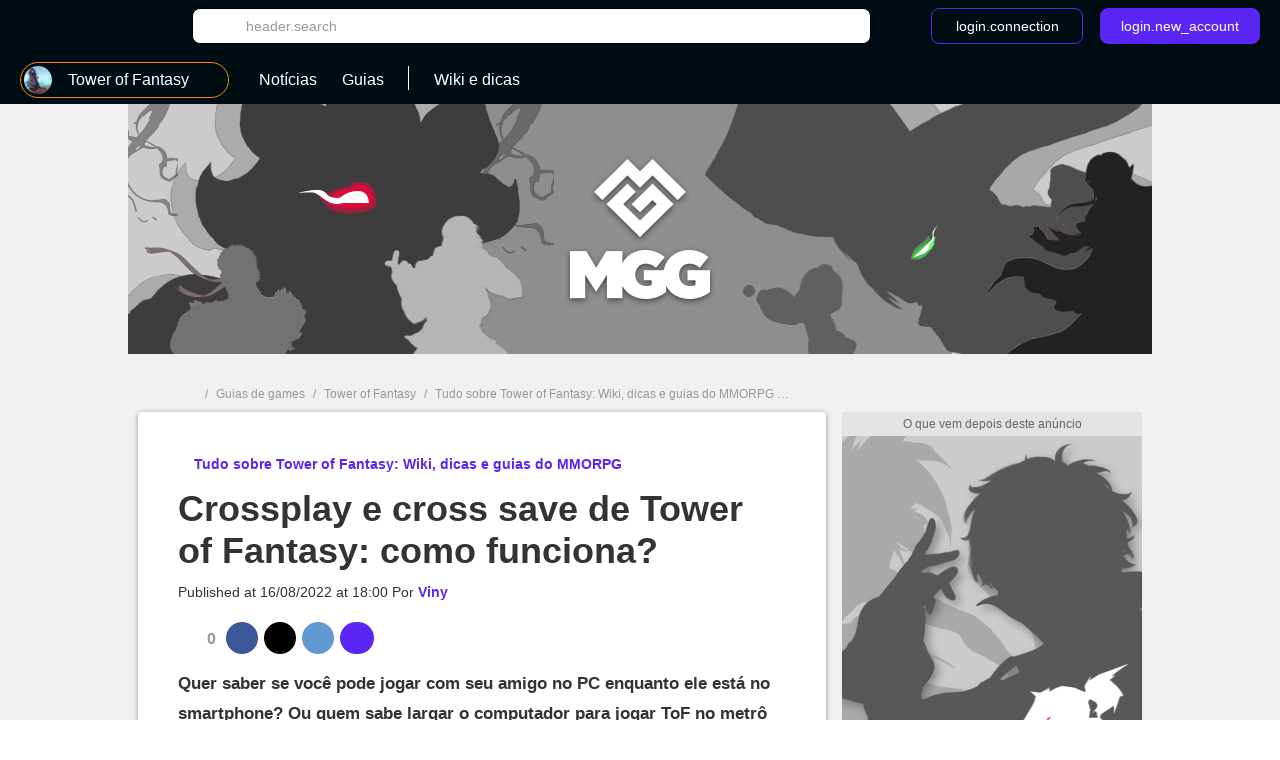

--- FILE ---
content_type: text/html; charset=UTF-8
request_url: https://br.millenium.gg/guias/11348.html
body_size: 21371
content:
<!DOCTYPE html>
<html lang="pt">
<head>
    <meta charset="utf-8" />
<meta name="viewport" content="width=device-width, initial-scale=1.0, user-scalable=0" />
<meta http-equiv="X-UA-Compatible" content="IE=Edge" />
<title>Crossplay e cross save de Tower of Fantasy: como funciona? - Millenium</title>
	<meta name="keywords" content=""/>
	<meta name="description" content="Quer saber se você pode jogar com seu amigo no PC enquanto ele está no smartphone? Ou quem sabe largar o computador para jogar ToF no metrô com seu celular? Respondemos a essas perguntas neste artigo"/>
	<meta name="robots" content="index,follow,max-snippet:-1,max-image-preview:large,max-video-preview:5"/>
	<meta property="og:site_name" content="Millenium BR"/>
	<meta property="og:locale" content="pt_BR"/>
	<meta property="og:title" content="Crossplay e cross save de Tower of Fantasy: como funciona?"/>
	<meta property="og:type" content="article"/>
	<meta property="og:image" content="https://static1-br.millenium.gg/articles/8/11/34/8/@/131760-guias-tower-of-fantasy-orig-1-article_cover_bd-1.jpg"/>
	<meta property="og:description" content="Quer saber se você pode jogar com seu amigo no PC enquanto ele está no smartphone? Ou quem sabe largar o computador para jogar ToF no metrô com seu celular? Respondemos a essas perguntas neste artigo"/>
	<meta name="article:section" content="jeu"/>
	<meta name="article:tag" content="Guias"/>
	<meta name="article:published_time" content="2022-08-16T18:00:00-03:00"/>
	<meta name="article:modified_time" content="2022-08-16T18:00:00-03:00"/>
	<meta name="twitter:card" content="summary_large_image"/>
	<meta name="twitter:image" content="https://static1-br.millenium.gg/articles/8/11/34/8/@/131760-guias-tower-of-fantasy-orig-1-article_cover_bd-1.jpg"/>
	<meta name="twitter:site" content="@MGGbrasil"/>
	<meta name="twitter:title" content="Como funciona crossplay e cross save em Tower of Fantasy?"/>
	<meta name="twitter:description" content="Quer saber se você pode jogar com seu amigo no PC enquanto ele está no smartphone? Ou quem sabe largar o computador para jogar ToF no metrô com seu celular? Respondemos a essas perguntas neste artigo"/>

<link rel="amphtml" href="https://br.millenium.gg/amp/guias/11348.html">
<link rel="icon" type="image/png" href="https://static1-br.millenium.gg/skin/favicon-3.png" sizes="192x192"/>

            <link rel="preload"  media="(min-width: 120rem)" href="https://static1-br.millenium.gg/articles/8/11/34/8/@/131760-guias-tower-of-fantasy-orig-1-article_image_bd-1.jpg" as="image"><link rel="preload"  media="(min-width: 64rem)" href="https://static1-br.millenium.gg/articles/8/11/34/8/@/131760-guias-tower-of-fantasy-orig-1-article_image_d-1.jpg" as="image"><link rel="preload"  media="(min-width: 37.5rem)" href="https://static1-br.millenium.gg/articles/8/11/34/8/@/131760-guias-tower-of-fantasy-orig-1-article_image_t-1.jpg" as="image"><link rel="preload"  href="https://static1-br.millenium.gg/articles/8/11/34/8/@/131760-guias-tower-of-fantasy-orig-1-article_m-1.jpg" as="image">    
<link href="https://static1-br.millenium.gg/common/assets/front/css/vendor.95c4e898fd6908b68c3f.css" rel="stylesheet" />
<link href="https://static1-br.millenium.gg/common/assets/front/css/front.95c4e898fd6908b68c3f.css" rel="stylesheet" />

<script src="https://www.google.com/recaptcha/api.js?onload=vueRecaptchaApiLoaded&render=explicit" async defer></script>
<script src="https://cdnjs.cloudflare.com/polyfill/v3/polyfill.min.js?version=4.8.0&features=es6%2Ces7" defer></script>
    <script>
        window.Wbapp = {"isAuthRoute":false,"bugsnagApiKey":"4be662a742d4869f24764833a84913ec","customDim":{"content_author_id":4,"customUserId":6,"portal_id":7,"portal_title":8,"guide_id":9,"guide_title":10,"guide_date_published":11,"guide_date_modified":12,"news_id":16,"news_title":17,"news_date_published":18,"news_date_modified":19,"video_id":20,"video_title":21,"video_date_published":23,"video_date_modified":24,"type_page":25,"collection_id":26,"collection_title":27,"entity_id":28,"entity_title":29,"tag_id":30,"tag_title":31,"amp_content":32,"videoLaunch":33,"videoPosition":34,"videoPlaylistPosition":36,"vastURL":37,"hasVideoContent":38,"videoLength":39,"content_section":40,"portal_genre":41,"review_id":42,"review_title":43,"review_date_published":44,"review_date_modified":45,"portal_type":46,"consent":47,"referrer":48,"videoDisplayContext":49,"videoDisplayHostName":50,"videoRelatedEntityID":51,"videoRelatedEntity":52},"webediads":{"desktop":"millenium_br_desktop","tablet":"millenium_br_tablet","mobile":"millenium_br_mobile"},"videoDfp":{"url":"https:\/\/pubads.g.doubleclick.net\/gampad\/ads?iu=\/[ACCOUNT_ID]\/[SITE]\/article&url=https%3A%2F%2Fbr.millenium.gg%2Fguias%2F11348.html&description_url=https%3A%2F%2Fbr.millenium.gg%2Fguias%2F11348.html&env=vp&impl=s&correlator=1768369333&cust_params=[CUST_PARAMS]&tfcd=0&npa=0&gdfp_req=1&output=vast&sz=480x360|480x361|640x480&unviewed_position_start=1","positionMapping":null,"vastUrlEncoded":false,"custParams":"pagetype=article&article_id=11348&title=crossplay,e,cross,save,de,tower,of,fantasy,como,funciona&route=guide&has_video=1&game=Tower of Fantasy&genre=rpg"},"dfpDefault":{"accountId":"21636860837","vastSite":"MILLENIUM_BR_WEB","pagePrefix":"\/21636860837\/MILLENIUM_BR_WEB"}};
        var site_device="web";window.innerWidth<1024&&(site_device="mobile");
    </script>
<script>
    var s = document.createElement("script");
    s.async = true;
    s.src = 'https://cdn.lib.getjan.io/library/milleniumbr.js';
    s.setAttribute("importance", "high");
    var g = document.getElementsByTagName("head")[0];
    g.parentNode.insertBefore(s, g);

    window.jan = window.jan || { };
    jan.cmd = jan.cmd || [];
    jancmd = function(){jan.cmd.push(arguments);};
    jancmd("setConfig", {
        metadata: {"portal_id":127,"portal_title":"tower_of_fantasy","portal_genre":"rpg","content_section":"edito","amp_content":false,"guide_id":11348,"guide_title":"crossplay_e_cross_save_de_tower_of_fantasy_como_funciona","guide_date_published":"2022-08-16 | 18:00","guide_date_modified":"2022-08-16 | 18:00","type_page":"guide","author_id":"Viny"},
    });
    jancmd("sendEvent", "pageview");
</script>
<script type="text/javascript" src="https://br.millenium.gg/javascript/wbapp.js"></script>
<style>
    /*Universe Background Darker (bg header - footer)*/
.universe-bg-darker { background-color: #000E14; }

/*Universe Background*/
.universe-bg { background-color: #5B26F4 !important; }
.universe-bg-dark { background-color: #441db7 !important; }
@media screen and (min-width: 37.5rem) {.universe-bg\@tablet { background-color: #5B26F4 !important; } }
@media screen and (min-width: 37.5rem) { .universe-bg-0\@tablet { background-color: transparent !important; } }
@media screen and (min-width: 73.5rem) {.universe-bg\@medium-desk { background-color: #5B26F4 !important; } }
@media screen and (min-width: 73.5rem) {.universe-bg-0\@medium-desk { background-color: transparent !important; } }
.universe-after-bg:after { background-color: #5B26F4 !important; }
.universe-hover-after-bg:hover:after { background-color: #5B26F4 !important; }
.universe-hover-bg:hover { background-color: #5B26F4 !important; }
.universe-hover-bg-dark:hover { background-color: #441db7 !important; }
@media screen and (min-width: 73.5rem) { .universe-hover-bg-dark\@medium-desk:hover { background-color: #441db7 !important; } }

/*Universe Color*/
.universe-color { color: #5B26F4 !important; }
.q1.universe-color { color: #5B26F4 !important; }
.universe-color-dark { color: #000E14 !important; }
.universe-hover-color-dark:hover { color: #441db7 !important; }

/*Universe Border*/
.universe-border { border-color: #5B26F4 !important; }
@media screen and (min-width: 37.5rem) { .universe-border\@tablet { border-color: #5B26F4 !important; } }
.universe-before-border:before { border-color: #5B26F4 !important; }
.universe-hover-border:hover { border-color: #5B26F4 !important; }
.universe-hover-border-dark:hover { border-color: #441db7 !important; }

/*Universe Fill*/
.universe-fill { fill: #5B26F4 !important; }
.universe-fill-dark { fill: #000E14 !important; }
.universe-hover-fill:hover { fill: #5B26F4 !important; }
.universe-hover-fill-dark:hover { fill: #441db7 !important; }

/* basic filter */
.c-basic-filters__filter--active:hover .icon--article-filter { fill: #441db7 !important; }

/* checkbox-radio*/
[type="checkbox"]:checked + label:before{ background-color: #5B26F4 !important; border-color: #5B26F4 !important;}

/* jwplayer */
.jwplayer .jw-controlbar {
    z-index: 1001; // request from ads team to help controlbar to be usable with some specific ads campaigns
}
.jwplayer .jw-controlbar .jw-button-container .jw-button-color:hover {
    color: #5B26F4;
}
.jwplayer .jw-controlbar .jw-slider-time .jw-slider-container .jw-progress {
    background-color: #5B26F4;
}
/* vue-select style */
.wb-select .dropdown-menu > .highlight > a{
    background-color: #5B26F4 !important;
}
</style>

            <script>dataLayer = [{"portal_id":"127","portal_title":"tower_of_fantasy","portal_genre":"rpg","amp_content":"false","guide_id":"11348","guide_title":"crossplay_e_cross_save_de_tower_of_fantasy_como_funciona","guide_date_published":"2022-08-16 | 18:00","guide_date_modified":"2022-08-16 | 18:00","type_page":"guide","author_id":"Viny"}];</script>
        <script async src="https://www.googletagmanager.com/gtag/js?id=UA-3121017-10"></script>
        <!-- DIDOMI CPM TAG BEGINS -->
    <script type="text/javascript">
                    function initBatch() {
                                    var batchConsent = true;
                
                if (batchConsent) {
                    var batchVapidPublicKey = "BHpYmKr8xXUBhIvaABHJHqb6yunC9qXmmGlDqbHBvLyaPoS70LyYS/ztSy4mFadmnsIh3xmaOCzGrRNy6WNzL8U=";      /* Load remote Batch SDK JavaScript code */

                    (function(b,a,t,c,h,e,r){h='batchSDK';b[h]=b[h]||function() {
                        (b[h].q=b[h].q||[]).push(arguments)};e=a.createElement(t),r=a.getElementsByTagName(t)[0];
                        e.async=1;e.src=c;r.parentNode.insertBefore(e,r);})(window,document,'script','https://via.batch.com/v3/bootstrap.min.js');

                    let batchSDKUIConfig = { // refer to the documentation to learn more https://batch.com/doc/web/ui-components.html
                        native: {}
                    }

                    if (Notification && Notification.permission !== "granted") {
                        if (navigator.userAgent.indexOf("Firefox") !== -1 || (navigator.userAgent.indexOf("Safari") !== -1 && navigator.userAgent.indexOf("Chrome") === -1)) {
                            // Firefox specific configuration
                            batchSDKUIConfig = {
                                alert: {
                                    attach: "top center",
                                    text: "Fique imediatamente ciente das notícias mais importantes ao receber nossas notificações.",
                                    fontSize: "17",
                                    positiveSubBtnLabel: "Receber notificações",
                                    negativeBtnLabel: "Não, obrigado",
                                    icon: 'https://static1-br.millenium.gg/skin/millenium-batch-color-2.png',
                                    shadow: true,
                                    btnFontSize: "15",
                                    positiveBtnStyle: {
                                        backgroundColor: "#1E294E",
                                        hoverBackgroundColor: "#2F3A5F",
                                        textColor: "white",
                                        shadow: true,
                                    },
                                    negativeBtnStyle: {
                                        backgroundColor: "#ffffff",
                                        hoverBackgroundColor: "#ffffff",
                                        shadow: false
                                    }
                                }
                            }
                        }
                    }

                    batchSDK('setup', {
                        apiKey: '4C9DD38CD6874D26810181AEB1AA6121',
                        subdomain: 'millenium',
                        authKey: '2.fXzXaSWiiLiJ0wPAv77hUvgjGC63J3sX+HsNRTw/+fU=',
                                                vapidPublicKey: 'BHpYmKr8xXUBhIvaABHJHqb6yunC9qXmmGlDqbHBvLyaPoS70LyYS/ztSy4mFadmnsIh3xmaOCzGrRNy6WNzL8U=',
                        defaultIcon: 'https://static1-br.millenium.gg/skin/millenium-batch-color-2.png', // default push icon on Chrome
                        smallIcon: 'https://static1-br.millenium.gg/skin/millenium-batch-white-2.png',
                        ui: batchSDKUIConfig
                    });

                                            function reregisterBatchPushIfNeeded(batchApplicationServerKey) {
                          // Key comes in an URL safe b64 variant, convert it to standard b64 and decode/encode it to ease comparaison
                          var urlUnsafeB64ServerKey = batchApplicationServerKey.replace(/-/g, "+").replace(/_/g, "/");
                          var reencodedServerKey = window.btoa(window.atob(urlUnsafeB64ServerKey));
                          navigator.serviceWorker.getRegistration().then(function (sw) {
                              return sw.pushManager.getSubscription();
                          }).then(function (sub) {
                              return sub.options.applicationServerKey;
                          }).then(function (key) {
                              return btoa(String.fromCharCode.apply(String, new Uint8Array(key)));
                          }).then(function (key) {
                              if (reencodedServerKey != key) {
                                  console.debug("Batch - Registered application server doesn't match Batch's, unregistering SW and asking Batch to reregister");
                                  navigator.serviceWorker.getRegistration().then(function (reg) {
                                      return reg.unregister();
                                  }).then(function () {
                                      batchSDK(function (api) {
                                          api.subscribe();
                                      });
                                  })["catch"](function (e) {
                                      console.debug("Batch - Could not fix application server key mismatch:", e);
                                  });
                              } else {
                                  console.debug("Batch - Registered application server key matches with Batch's, not doing anything");
                              }
                          })["catch"](function () {
                              console.debug("Batch - Could not get applicationServerKey. User might not be subscribed to notifications.");
                          });
                        }
                        reregisterBatchPushIfNeeded(batchVapidPublicKey);
                                    }
            }
        
        window.onload = function() {
                                                initBatch();
                                    };
    </script>

<script type="text/javascript">
    var AdsTools = function(configuration) {
        // Init variables to use to calculate ads repartition
        let rendered = 0;
        let repartition = {};
        let repartitionDivisor = Object.keys(configuration.ads_repartition).length;
        let repartitionExtra = 0;

        /**
         * Get element ID from the ad name
         * @param {String} name
         * @returns {String}
         */
        const getElementId = function(name) {
            return name.split('/')[1];
        };

        /**
         * Set placeholder
         * @param {String} elementId
         * @param {Object} e
         */
        const setPlaceholder = function(elementId, e) {
            if (document.getElementById(elementId)) {
                if (!configuration.exclude_placeholder.includes(elementId)) {
                    if (e.isEmpty === false) {
                        document.getElementById(elementId).previousElementSibling.classList.remove('u-ads__default--show');
                    } else {
                        document.getElementById(elementId).previousElementSibling.classList.add('u-ads__default--show');
                    }
                }
            }
        };

        /**
         * Set stickies
         * @param {String} elementId
         * @param {Object} e
         */
        const setStickies = function(elementId, e) {
            if (site_device === 'web') {
                // Increment rendered value to each required ads
                if (Object.keys(configuration.ads_repartition).includes(elementId)) {
                    rendered++;
                    repartition[elementId] = 0;

                    // Disable ad repartition for empty ones
                    if (e.isEmpty === true) {
                        repartitionExtra += configuration.ads_repartition[elementId];
                        repartitionDivisor--;
                    } else {
                        repartition[elementId] = configuration.ads_repartition[elementId];
                    }
                }

                // All required ads have been rendered
                if (rendered === Object.keys(configuration.ads_repartition).length) {
                    // Re-calculated ads repartition taking care of empty ones
                    Object.keys(configuration.ads_repartition).forEach(function(name) {
                        if (repartition[name] > 0) {
                            repartition[name] += Math.floor(repartitionExtra / repartitionDivisor);
                        }
                    });

                    // Get the total available space thanks to the main grid content (central column)
                    let availableSpace = document.getElementById('main_grid').offsetHeight;

                    // Get the total space on the .u-container-aside
                    let busySpace = document.querySelector('.u-container-aside').offsetHeight;

                    // // Reduce available space with actual rendering
                    availableSpace -= busySpace;

                    // Check if there is extra available space
                    if (availableSpace > 0) {
                        Object.keys(configuration.ads_repartition).forEach(function(name) {
                            const adObj = document.getElementById(name);
                            const stickyObj = adObj.parentNode;
                            const containerObj = stickyObj.parentNode;

                            if (repartition[name] > 0) {
                                // Calculate extra available space for this container
                                const extraHeight = Math.floor(availableSpace * repartition[name] / 100);

                                containerObj.style.height = `${containerObj.offsetHeight + extraHeight}px`;
                            }
                        });
                    }

                    // Reset to default for next refresh
                    rendered = 0;
                    repartition = {};
                    repartitionDivisor = Object.keys(configuration.ads_repartition).length;
                    repartitionExtra = 0;
                }
            }
        };

        /**
         * Set Ad margin
         * @param {String} elementId
         * @param {Object} e
         */
        const setAdStyle = function(elementId, e) {
            console.debug('jad', elementId, e.isEmpty === false ? 'full' : 'empty', e.size);

            if (e.isEmpty === false) {
                const mainGridObj = document.getElementById('main_grid');
                const elementIdObj = document.getElementById(elementId);
                const iframeObj = elementIdObj.querySelector('iframe');
                const contentObj = elementIdObj.parentNode;
                const containerObj = contentObj.parentNode;

                console.debug('jad', elementId, 'iframe', iframeObj.width, iframeObj.height);

                if (elementId === 'header') {
                    if (site_device === 'web' && iframeObj.width === '1800' && iframeObj.height === '1000') {
                        console.debug('jad', elementId, 'is a skin');
                        containerObj.classList.add(`u-ads--layout-${elementId}-skin`);
                        mainGridObj.classList.add('main_wrapper_ad');
                    } else {
                        console.debug('jad', elementId, 'is not a skin');
                    }
                }
            }
        };

        /**
         * Handle
         * @param {Object} e
         * @param {String} name
         */
        this.handle = function(e, name) {
            // Get element ID from name
            const elementId = getElementId(name);

            // Set placeholder
            if (configuration.mods.placeholder === true) {
                setPlaceholder(elementId, e);
            }

            // Set stickies
            if (configuration.mods.sticky === true) {
                setStickies(elementId, e);
            }

            // Pub wrapper
            if (configuration.mods.hp_wrapper === true) {
                setAdStyle(elementId, e);
            }
        };
    };
</script>

<script type="text/javascript">
    window.Wbapp.dfp = window.Wbapp.dfpDefault;
    window.jad = window.jad || {};
    jad.cmd = jad.cmd || [];

    var script = document.createElement('script');
        script.async = true;
        script.src = "https://cdn.lib.getjad.io/library/21636860837/millenium_br_web";
        script.setAttribute('importance', 'high');

    var head = document.getElementsByTagName('head')[0];
        head.parentNode.insertBefore(script, head);

    var adst = new AdsTools({"mods":{"sticky":true,"placeholder":true,"hp_wrapper":false},"ads_repartition":{"dfp-middle":34,"dfp-push-right-1":33,"dfp-middle2":33},"exclude_placeholder":["interstitial"]});

    jad.cmd.push(function() {
        jad.public.setConfig({
            page: "/21636860837/MILLENIUM_BR_WEB/article",
            elementsMapping: {"top":["dfp-header-top"],"1":["dfp-middle"],"3":["dfp-middle2"],"interstitial":["dfp-interstitiel"],"2":["dfp-push-right-1"],"footer":["dfp-footer"],"sticky":["dfp-footer-sticky"],"pulse":["dfp-pulse"],"preroll_playerfooter":["playerfooter"],"postroll_playerfooter":["playerfooter"]},
            pagePositions: ["top","1","3","interstitial","2","footer","sticky","pulse"],
            targeting: {"article_id":11348,"title":["crossplay","e","cross","save","de","tower","of","fantasy","como","funciona"],"route":"guide","has_video":true,"game":"Tower of Fantasy","genre":"rpg"},
                        cmp: {
                name: "google",
                                                                                includeCmp:  false             }
                    });

        jad.public.loadPositions();

        jad.public.addEventListener('positionRenderEnded', adst.handle);

        jad.public.displayPositions();
    });
</script>

<style type="text/css">
    .u-ads__placeholder::before {content: 'O que vem depois deste anúncio';}
</style>

<!-- GTM (script) -->
<script>(function(w,d,s,l,i){w[l]=w[l]||[];w[l].push({"gtm.start":new Date().getTime(),event:"gtm.js"});var f=d.getElementsByTagName(s)[0],j=d.createElement(s),dl=l!="dataLayer"?"&l="+l:"";j.async=true;j.src="https://www.googletagmanager.com/gtm.js?id="+i+dl;f.parentNode.insertBefore(j,f);})(window,document,"script","dataLayer","GTM-NTBHFHW");</script>
<!-- /GTM (script) -->

<!-- TABOOLA (head) -->
<script type="text/javascript">
    window._taboola = window._taboola || [];

    _taboola.push({article: 'auto'});

    !function(e, f, u, i) {
        if (!document.getElementById(i)) {
            e.async = 1;
            e.src = u;
            e.id = i;
            f.parentNode.insertBefore(e, f);
        }
    }(
        document.createElement('script'),
        document.getElementsByTagName('script')[0],
        '//cdn.taboola.com/libtrc/webediabr-mgg/loader.js',
        'tb_loader_script'
    );

    if (window.performance && typeof window.performance.mark == 'function') {
        window.performance.mark('tbl_ic');
    }
</script>
<!-- TABOOLA (head) -->

<script src="https://accounts.google.com/gsi/client" async defer></script>
<!-- default player <script src="https://geo.dailymotion.com/libs/player.js" async defer></script>-->
<!--player avec autostart <script src="https://geo.dailymotion.com/libs/player/x2mzi.js" async defer></script>-->
<!--player sans autostart <script src="https://geo.dailymotion.com/libs/player/x32jx.js" async defer></script> -->
<script src="https://geo.dailymotion.com/libs/player/x2mzi.js" async defer></script>
</head>
<body >
<div class="js-ad"></div>
<!-- GTM (noscript) -->
<noscript><iframe src="https://www.googletagmanager.com/ns.html?id=GTM-NTBHFHW"height="0" width="0" style="display:none;visibility:hidden"></iframe></noscript>
<!-- /GTM (noscript) -->
<div class="  '' ">
    <div class="u-ads">
        <div class="u-ads__content">
            <div class="u-ads__default"></div>
            <div id="dfp-interstitiel"></div>
        </div>
    </div>
</div>

<div class="  '' ">
    <div class="u-ads u-ads--layout-footer">
        <div class="u-ads__content u-ads__placeholder--footer">
            <div class=" u-ads__default--footer"></div>
            <div id="dfp-footer-sticky"></div>
        </div>
    </div>
</div>

<div id="ml_wrapper">
    <header id="ml_header">
        <div class="c-header vue-instance">
    <div class="c-header__container">
        <div class="c-header__menu universe-bg-darker">

            <div class="c-header__menu-logo">
                <svg class="icon icon--millenium-main" viewbox="0 0 112 36" role="img" ><use xlink:href="https://br.millenium.gg/common/assets/front/img/symbols.svg#icon-millenium"></use></svg>                <span class="hrl 1321B4 c-header__menu-logo-link u-global-link u-no-highlight" title="Voltar à página inicial">Millenium</span>            </div>

            <div class="c-header__search-login">
                <button class="c-header__search-open-btn" id="js-open-search" @click="headerSearchToggle">
                    <svg class="icon icon--magnify" viewbox="0 0 24 24" role="img" ><use xlink:href="https://br.millenium.gg/common/assets/front/img/symbols.svg#icon-magnify"></use></svg>                </button>
                <div class="c-header__search">
                    <div class="c-header__search-label">Busca</div>
                    <button class="c-header__search-close-btn" @click="headerSearchToggle">
                        <svg class="icon icon--close-menu" viewbox="0 0 24 24" role="img" ><use xlink:href="https://br.millenium.gg/common/assets/front/img/symbols.svg#icon-close"></use></svg>                    </button>
                    <wb-searchbar
                        autocomplete-url="https://br.millenium.gg/procurar/autocomplete"
                        value=""
                        v-bind:autocomplete="true"
                        action="https://br.millenium.gg/procurar"
                        modifier="header"
                    >
                    </wb-searchbar>
                </div>
                                    <wb-login
                        recaptcha-sitekey="6LdR_yEUAAAAAHFyO9GSVABakOsslJI1gT3F82Bb"
                        contact-adress="contact@millenium.org"
                        hostname="millenium.gg"
                    ></wb-login>
                    <wb-google-one-tap
                        client-id="204132465072-uvjn9b9vhe1i5v0hrnkg0kufg4jpf0l4.apps.googleusercontent.com"
                        route-callback-one-tap="https://br.millenium.gg/auth/callback-google-onetap"
                    ></wb-google-one-tap>
                            </div>
        </div>
        <div class="c-header__menu c-header__menu--bottom universe-bg-darker">
            <nav class="c-header__menu-nav">
                <div for="c-header__checkbox" class="c-header__close c-header__close--hidden" @click="closeMobileMenu">
                    <svg class="icon icon--close-menu" viewbox="0 0 24 24" role="img" ><use xlink:href="https://br.millenium.gg/common/assets/front/img/symbols.svg#icon-close"></use></svg>                </div>
                                    <wb-slider class="c-header__menu-list-container c-header-slider" name="header-slider" :include-buttons="true">
        <ul class="c-header__menu-list c-header__menu-list c-header-slider__content" @scroll="detectSponsoredLinkInViewportOnMobile">
                            <li class="c-header__menu-item c-header__menu-item--portal c-header-slider__element" @click="openPortalList" @mouseover.prevent="hoverMenuItem" @mouseleave.prevent="leaveMenuItem">
    <a href="#" class="c-header__menu-link c-header__menu-link--has-submenu c-header__menu-link--portal">
        <div class="c-header__menu-icon-portal__wrap">
            <img src="https://static1-br.millenium.gg/portals/7/12/7/@/127-tower-of-fantasy-logo-navigation-bar-32x32-1.jpg" alt=""  class="c-header__menu-icon-portal c-header__menu-icon-portal--selected" />        </div>

                <span class="c-header__menu-link-label">Tower of Fantasy</span>
        <span class="c-header__menu-link-title c-header__menu-link-title--hidden">Jogos</span>
        <svg class="icon icon--dropdown-menu" viewbox="0 0 36 36" role="img" ><use xlink:href="https://br.millenium.gg/common/assets/front/img/symbols.svg#icon-dropdown-menu"></use></svg>        <svg class="icon icon--dropdown-menu icon--dropdown-menu-reverse" viewbox="0 0 36 36" role="img" ><use xlink:href="https://br.millenium.gg/common/assets/front/img/symbols.svg#icon-dropdown-menu-reverse"></use></svg>    </a>
    <ul class="c-header__submenu c-header__submenu--universe">
                                    <li class="c-header__submenu-item ">
                    <span class="hrl 1321B44D4F4C4FC2 c-header__submenu-link" title="Todas as editorias"><img src="https://static1-br.millenium.gg/skin/default-portal-icon-32x32-1.png" alt=""  class="c-header__menu-icon-portal" />                        <span class="c-header__submenu-label">
                            Todas as editorias
                        </span></span>                </li>
                        <li class="c-header__submenu-item ">
                <span class="hrl 1321B44D4F4C4FC21321B44D4F4C4F1E2A212C c-header__submenu-link" title="Tower of Fantasy"><img src="https://static1-br.millenium.gg/portals/7/12/7/@/127-tower-of-fantasy-logo-navigation-bar-32x32-1.jpg" alt=""  class="c-header__menu-icon-portal" />                <span class="c-header__submenu-label">
                    Tower of Fantasy
                </span></span>            </li>
                                <li class="c-header__submenu-item ">
                <span class="hrl 1321B44D4F4C4FC21321B44D4F4C4F1E2A2326 c-header__submenu-link" title="Assassin&#039;s Creed Shadows"><img src="https://static1-br.millenium.gg/portals/9/15/9/@/159-assassins-creed-shadows-logo-navigation-bar-32x32-1.jpg" alt=""  class="c-header__menu-icon-portal" />                <span class="c-header__submenu-label">
                    Assassin&#039;s Creed Shadows
                </span></span>            </li>
                                <li class="c-header__submenu-item ">
                <span class="hrl 1321B44D4F4C4FC21321B44D4F4C4F1E2A2325 c-header__submenu-link" title="Avatar: Frontiers of Pandora"><img src="https://static1-br.millenium.gg/portals/8/15/8/@/158-avatar-frontiers-of-pandora-logo-navigation-bar-32x32-1.png" alt=""  class="c-header__menu-icon-portal" />                <span class="c-header__submenu-label">
                    Avatar: Frontiers of Pandora
                </span></span>            </li>
                                <li class="c-header__submenu-item ">
                <span class="hrl 1321B44D4F4C4FC21321B44D4F4C4F1E2A2324 c-header__submenu-link" title="Baldur&#039;s Gate 3"><img src="https://static1-br.millenium.gg/portals/6/15/6/@/156-baldurs-gate-3-logo-navigation-bar-32x32-1.png" alt=""  class="c-header__menu-icon-portal" />                <span class="c-header__submenu-label">
                    Baldur&#039;s Gate 3
                </span></span>            </li>
                                <li class="c-header__submenu-item ">
                <span class="hrl 1321B44D4F4C4FC21321B44D4F4C4F1E212C c-header__submenu-link" title="Diablo IV"><img src="https://static1-br.millenium.gg/portals/7/27/@/27-diablo-iv-logo-navigation-bar-32x32-1.jpg" alt=""  class="c-header__menu-icon-portal" />                <span class="c-header__submenu-label">
                    Diablo IV
                </span></span>            </li>
                                <li class="c-header__submenu-item ">
                <span class="hrl 1321B44D4F4C4FC21321B44D4F4C4F1E2A21 c-header__submenu-link" title="League of Legends"><img src="https://static1-br.millenium.gg/portals/2/12/@/12-league-of-legends-logo-navigation-bar-32x32-3.png" alt=""  class="c-header__menu-icon-portal" />                <span class="c-header__submenu-label">
                    League of Legends
                </span></span>            </li>
                                <li class="c-header__submenu-item ">
                <span class="hrl 1321B44D4F4C4FC21321B44D4F4C4F1E2A2B2C c-header__submenu-link" title="Final Fantasy XVI"><img src="https://static1-br.millenium.gg/portals/7/14/7/@/147-final-fantasy-xvi-logo-navigation-bar-32x32-1.jpg" alt=""  class="c-header__menu-icon-portal" />                <span class="c-header__submenu-label">
                    Final Fantasy XVI
                </span></span>            </li>
                                <li class="c-header__submenu-item ">
                <span class="hrl 1321B44D4F4C4FC21321B44D4F4C4F1E2A2B26 c-header__submenu-link" title="The Legend of Zelda: Tears of the Kingdom"><img src="https://static1-br.millenium.gg/portals/9/14/9/@/149-the-legend-of-zelda-tears-of-the-kingdom-logo-navigation-bar-32x32-1.jpg" alt=""  class="c-header__menu-icon-portal" />                <span class="c-header__submenu-label">
                    The Legend of Zelda: Tears of the Kingdom
                </span></span>            </li>
                                <li class="c-header__submenu-item ">
                <span class="hrl 1321B44D4F4C4FC21321B44D4F4C4F1E2A2323 c-header__submenu-link" title="Assassin&#039;s Creed Mirage"><img src="https://static1-br.millenium.gg/portals/5/15/5/@/155-assassins-creed-mirage-logo-navigation-bar-32x32-1.jpg" alt=""  class="c-header__menu-icon-portal" />                <span class="c-header__submenu-label">
                    Assassin&#039;s Creed Mirage
                </span></span>            </li>
                                <li class="c-header__submenu-item ">
                <span class="hrl 1321B44D4F4C4FC21321B44D4F4C4F1E2A232B c-header__submenu-link" title="Honkai Star Rail"><img src="https://static1-br.millenium.gg/portals/4/15/4/@/154-honkai-star-rail-logo-navigation-bar-32x32-1.jpg" alt=""  class="c-header__menu-icon-portal" />                <span class="c-header__submenu-label">
                    Honkai Star Rail
                </span></span>            </li>
                                <li class="c-header__submenu-item ">
                <span class="hrl 1321B44D4F4C4FC21321B44D4F4C4F1E2A2321 c-header__submenu-link" title="Resident Evil 4"><img src="https://static1-br.millenium.gg/portals/2/15/2/@/152-resident-evil-4-logo-navigation-bar-32x32-1.png" alt=""  class="c-header__menu-icon-portal" />                <span class="c-header__submenu-label">
                    Resident Evil 4
                </span></span>            </li>
                                <li class="c-header__submenu-item ">
                <span class="hrl 1321B44D4F4C4FC21321B44D4F4C4F1E2A2024 c-header__submenu-link" title="Hogwarts Legacy"><img src="https://static1-br.millenium.gg/portals/6/10/6/@/106-hogwarts-legacy-logo-navigation-bar-32x32-1.png" alt=""  class="c-header__menu-icon-portal" />                <span class="c-header__submenu-label">
                    Hogwarts Legacy
                </span></span>            </li>
                                <li class="c-header__submenu-item ">
                <span class="hrl 1321B44D4F4C4FC21321B44D4F4C4F1E2C24 c-header__submenu-link" title="Genshin Impact"><img src="https://static1-br.millenium.gg/portals/6/76/@/76-genshin-impact-logo-navigation-bar-32x32-1.jpg" alt=""  class="c-header__menu-icon-portal" />                <span class="c-header__submenu-label">
                    Genshin Impact
                </span></span>            </li>
                                <li class="c-header__submenu-item ">
                <span class="hrl 1321B44D4F4C4FC21321B44D4F4C4F1E2A2126 c-header__submenu-link" title="The Last of Us Part 1"><img src="https://static1-br.millenium.gg/portals/9/12/9/@/129-the-last-of-us-part-1-logo-navigation-bar-32x32-1.jpg" alt=""  class="c-header__menu-icon-portal" />                <span class="c-header__submenu-label">
                    The Last of Us Part 1
                </span></span>            </li>
                                <li class="c-header__submenu-item ">
                <span class="hrl 1321B44D4F4C4FC21321B44D4F4C4F1E2A232C c-header__submenu-link" title="The Crew Motorfest"><img src="https://static1-br.millenium.gg/portals/7/15/7/@/157-the-crew-motorfest-logo-navigation-bar-32x32-1.jpg" alt=""  class="c-header__menu-icon-portal" />                <span class="c-header__submenu-label">
                    The Crew Motorfest
                </span></span>            </li>
                                <li class="c-header__submenu-item ">
                <span class="hrl 1321B44D4F4C4FC21321B44D4F4C4F1E2A2B21 c-header__submenu-link" title="Call of Duty: Warzone 2"><img src="https://static1-br.millenium.gg/portals/2/14/2/@/142-call-of-duty-warzone-2-logo-navigation-bar-32x32-1.png" alt=""  class="c-header__menu-icon-portal" />                <span class="c-header__submenu-label">
                    Call of Duty: Warzone 2
                </span></span>            </li>
                                <li class="c-header__submenu-item ">
                <span class="hrl 1321B44D4F4C4FC21321B44D4F4C4F1E2A202B c-header__submenu-link" title="Pokémon Scarlet e Violet"><img src="https://static1-br.millenium.gg/portals/4/10/4/@/104-pokemon-scarlet-e-violet-logo-navigation-bar-32x32-1.png" alt=""  class="c-header__menu-icon-portal" />                <span class="c-header__submenu-label">
                    Pokémon Scarlet e Violet
                </span></span>            </li>
                                <li class="c-header__submenu-item ">
                <span class="hrl 1321B44D4F4C4FC21321B44D4F4C4F1E2A232A c-header__submenu-link" title="Honor of Kings"><img src="https://static1-br.millenium.gg/portals/1/15/1/@/151-honor-of-kings-logo-navigation-bar-32x32-1.jpg" alt=""  class="c-header__menu-icon-portal" />                <span class="c-header__submenu-label">
                    Honor of Kings
                </span></span>            </li>
                                <li class="c-header__submenu-item ">
                <span class="hrl 1321B44D4F4C4FC21321B44D4F4C4F1E2A2320 c-header__submenu-link" title="Dead Space Remake"><img src="https://static1-br.millenium.gg/portals/0/15/0/@/150-dead-space-remake-logo-navigation-bar-32x32-1.png" alt=""  class="c-header__menu-icon-portal" />                <span class="c-header__submenu-label">
                    Dead Space Remake
                </span></span>            </li>
                                <li class="c-header__submenu-item ">
                <span class="hrl 1321B44D4F4C4FC21321B44D4F4C4F1E2A2B25 c-header__submenu-link" title="One Piece Odyssey"><img src="https://static1-br.millenium.gg/portals/8/14/8/@/148-one-piece-odyssey-logo-navigation-bar-32x32-1.png" alt=""  class="c-header__menu-icon-portal" />                <span class="c-header__submenu-label">
                    One Piece Odyssey
                </span></span>            </li>
            </ul>
</li>
            
                                <li class="c-header__menu-item c-header__menu-item--visible c-header-slider__element" @mouseover.prevent="hoverMenuItem" @mouseleave.prevent="leaveMenuItem">
                                                                                <span class="hrl 1321B44D4F4C4FC21321B44D4F4C4F1E2A212C1321B4494FCB4642464AC2 c-header__menu-link u-global-link"><span class="c-header__menu-link-text">Notícias</span></span>                                            </li>
                
                                                    <li class="c-header__menu-item c-header__menu-item--visible c-header-slider__element c-header__menu-item--last" @click="openMenuItem" @mouseover.prevent="hoverMenuItem" @mouseleave.prevent="leaveMenuItem">
                    <span class="hrl 1321B44D4F4C4FC21321B44D4F4C4F1E2A212C1321B44CC3464AC2 c-header__menu-link u-global-link"><span class="c-header__menu-link-text">Guias</span></span>                                    </li>
            
            
            
                                                <li class="c-header__menu-item c-header__menu-item--visible c-header-slider__element" @click="openMenuItem" @mouseover.prevent="hoverMenuItem" @mouseleave.prevent="leaveMenuItem">
                            <span class="hrl 1321B44D4F4C4FC21321B44D4F4C4F1E2A212C1321B44CC3464AC21321B44CC3464A1E2B2221 c-header__menu-link u-global-link" target="_self"><span class="c-header__menu-link-text">Wiki e dicas</span></span>                                                    </li>
                                    </ul>
    </wb-slider>
                            </nav>
                    </div>
    </div>
</div>
    </header>
    <main id="ml_container" class="">
        <div class="  '' ">
    <div class="u-ads u-ads--layout u-ads--layout-header">
        <div class="u-ads__empty-placeholder">
            <div class="u-ads__default u-ads__default--header u-ads__default--show"></div>
            <div id="dfp-header-top" style="text-align:center;line-height:0;"></div>
        </div>
    </div>
</div>

        <div id="ml_content">
            <!-- Breadcrumbs -->
            <div class="c-breadcrumb ">
                    <div class="c-breadcrumb__list">
                                                            <span class="c-breadcrumb__item c-breadcrumb__item--first">
                            <svg class="icon icon--logo-breadcrumb" viewbox="0 0 24 24" role="img" ><use xlink:href="https://br.millenium.gg/common/assets/front/img/symbols.svg#icon-millenium-extra-small"></use></svg>                            <a href="https://br.millenium.gg"  class="c-breadcrumb__link c-breadcrumb__link--first u-global-link">
                                Millenium
                            </a>
                        </span>
                                                                                /
                        <span class="c-breadcrumb__item">
                                                            <a href="https://br.millenium.gg/guias" class="c-breadcrumb__link">Guias de games</a>
                                                    </span>
                                                                                /
                        <span class="c-breadcrumb__item">
                                                            <a href="https://br.millenium.gg/jogos/jogo-127" class="c-breadcrumb__link">Tower of Fantasy</a>
                                                    </span>
                                                                                /
                        <span class="c-breadcrumb__item">
                                                            <a href="https://br.millenium.gg/jogos/jogo-127/guias/guia-432" class="c-breadcrumb__link">Tudo sobre Tower of Fantasy: Wiki, dicas e guias do MMORPG</a>
                                                    </span>
                                                                                /
                        <span class="c-breadcrumb__item">
                                                            <h1 class="c-breadcrumb__link">Crossplay e cross save de Tower of Fantasy: como funciona?</h1>
                                                    </span>
                                                </div>
            </div>
            <div class="ui-grid is-fixed-300px-desk">
                <!-- MAIN -->
                <div class="is-column">
                    <!-- Main view  -->
                    <div id="main_grid">
                            
    <script type="application/ld+json">
{
    "@context": "http://schema.org",
    "@type": "NewsArticle",
    "mainEntityOfPage": {
        "@type": "WebPage",
        "@id": "https://br.millenium.gg/guias/11348.html"
    },
    "headline": "Crossplay e cross save de Tower of Fantasy: como funciona?",
    "image": [
        "https://static1-br.millenium.gg/articles/8/11/34/8/@/131760-guias-tower-of-fantasy-orig-1-article_cover_bd-1.jpg"
    ],
    "speakable": {
        "@type": "SpeakableSpecification",
        "xpath": [
            "/html/head/title",
            "/html/head/meta[@name='description']/@content"
        ]
    },
    "datePublished": "2022-08-16T18:00:00-03:00",
    "dateModified": "2022-08-16T18:00:00-03:00",
    "author": {
        "@type": "Person",
        "name": "Viny"
    },
    "publisher": {
        "@type": "Organization",
        "name": "Millenium BR",
        "url": "https://br.millenium.gg",
        "logo": {
            "@type": "ImageObject",
            "url": "https://static1-br.millenium.gg/skin/millenium-amp-2.png",
            "width": 201,
            "height": 60
        }
    }
}
</script>
    <div>
        <div class="u-container">
            <article class="article" data-id="11348" data-type="article">
                
                <header>
                                            <span class="hrl 1321B44D4F4C4FC21321B44D4F4C4F1E2A212C1321B44CC3464AC21321B44CC3464A1E2B2221 article__link universe-color"><svg class="icon icon--article-link icon--universe-fill" viewbox="0 0 24 24" role="img" ><use xlink:href="https://br.millenium.gg/common/assets/front/img/symbols.svg#icon-prev"></use></svg>                            Tudo sobre Tower of Fantasy: Wiki, dicas e guias do MMORPG</span>                    
                    <div class="article__title">Crossplay e cross save de Tower of Fantasy: como funciona?</div>

                    <div class="article__infos">
    
                        
            Published at            <time datetime="2022-08-16T18:00:00-03:00" pubdate="pubdate">
                16/08/2022 at 18:00
            </time>
            
    Por    <strong class="universe-color">
        <span >Viny</span>
    </strong>
</div>

                    
                    <div class=" article__votes-socials vue-instance">
    
    <wb-social-share
            v-bind:shares="0"
            v-bind:model-id="11348"
            model-type="articles"
            title="Crossplay e cross save de Tower of Fantasy: como funciona?"
            url="https://br.millenium.gg/guias/11348.html"
            via="MGGbrasil"
            stat-route="https://br.millenium.gg/api/stat/:model_type/:id/share/:type"
    >
        <div class="article__comments-container">
            <span class="hrl 132122424F4E4E4349CBC2 article__comments universe-bg universe-hover-bg-dark" title="Ir para os comentários"><svg class="icon icon--socials-list icon--icon--socials-list-comments" viewbox="0 0 24 24" role="img" ><use xlink:href="https://br.millenium.gg/common/assets/front/img/symbols.svg#icon-comment2"></use></svg>                <span v-if="0" class="article__socials-comments">0</span></span>        </div>
    </wb-social-share>
</div>
                                            <p class="article__chapo">
                            Quer saber se você pode jogar com seu amigo no PC enquanto ele está no smartphone? Ou quem sabe largar o computador para jogar ToF no metrô com seu celular? Respondemos a essas perguntas neste artigo
                        </p>
                                    </header>

                                    <div class="article__video article__video--dailymotion article__media--main">
        <div class="article__video-wrap">
            <div class="vue-instance">
                    <picture ><source media="(min-width: 120rem)" srcset="https://static1-br.millenium.gg/articles/8/11/34/8/@/131760-guias-tower-of-fantasy-orig-1-article_image_bd-1.jpg"><source media="(min-width: 64rem)" srcset="https://static1-br.millenium.gg/articles/8/11/34/8/@/131760-guias-tower-of-fantasy-orig-1-article_image_d-1.jpg"><source media="(min-width: 37.5rem)" srcset="https://static1-br.millenium.gg/articles/8/11/34/8/@/131760-guias-tower-of-fantasy-orig-1-article_image_t-1.jpg"><img src="https://static1-br.millenium.gg/articles/8/11/34/8/@/131760-guias-tower-of-fantasy-orig-1-article_m-1.jpg" alt="Crossplay e cross save de Tower of Fantasy: como funciona?" class="article__main-media article__main-media__player" id="video-preview-131760" /></picture>                <wb-dailymotion
            video-dailymotion-id="x8ctq0o"
            video-preview-image="https://static1-br.millenium.gg/articles/8/11/34/8/@/131760-guias-tower-of-fantasy-orig-1-article_image_bd-1.jpg"
            video-id="131760"
            video-title="131760-Crossplay_e_cross_save_de_Tower_of_Fantasy:_como_funciona?"
            :video-launch="false"
            video-date-published="2022-08-16"
            video-date-modified="2022-08-16"
            type-page="guide"
            portal-id="127"
            portal-title="Tower of Fantasy"
            estat-serial=""
            ias-serial=""
            :ad-position="{name: 'playercontent', position: 'player1'}"
            :templates={"autoStartViewableSticky":"x2mzi","autoStartViewable":"x4sjn","noAutoStart":"xgtl8"}        >
    </wb-dailymotion>
    </div>
    
                    </div>
    </div>
                
                                                    
                
                <div class="  u-ads--mobile ">
    <div class="u-ads u-ads--layout u-ads--layout-article">
        <div class="u-ads__placeholder u-ads__sticky">
            <div class="u-ads__default u-ads__default--article u-ads__default--show"></div>
            <div id="dfp-middle"></div>
        </div>
    </div>
</div>

                                
                
                <div class="article__content">
                    <p class="article__paragraph"><a class="u-bold universe-color" href="/jogos/jogo-127">Tower of Fantasy</a> é um jogo crossplay? Esta é uma ótima pergunta se você tem amigos em plataformas de jogos diferentes da sua. No entanto, há também outra questão que pode surgir: o salvamento cruzado (cross save) estará disponível no jogo?</p>
<p class="article__paragraph">Porque sim, pode ser divertido jogar no PC quando você estiver em casa e continuar seu jogo no celular se estiver em trânsito. Neste guia, tentamos responder a essas duas perguntas essenciais!</p>
                                            <div class="w-figure article__widget">
    <div class="ui-grid is-gap-8 is-gap-16-tablet">
                    <div class="is-12 is-12-tablet u-valign-bottom">
                <figure class="w-figure__item">
                    <div class="w-figure__item-container">
                                                <picture ><source media="(min-width: 37.5rem)" srcset="https://static1-br.millenium.gg/articles/8/11/34/8/@/131767-tower-of-fantasy-sim-o-jogo-possui-tanto-crossplay-quanto-cross-save-article_image_d-1.jpg"><img src="https://static1-br.millenium.gg/articles/8/11/34/8/@/131767-tower-of-fantasy-sim-o-jogo-possui-tanto-crossplay-quanto-cross-save-article_m-1.jpg" alt="Tower of Fantasy: Sim, o jogo possui tanto crossplay, quanto cross save - Tower of Fantasy" width="604" height="340" class="w-figure__img" data-lum-full="https://static1-br.millenium.gg/articles/8/11/34/8/@/131767-tower-of-fantasy-sim-o-jogo-possui-tanto-crossplay-quanto-cross-save-full-1.jpg" data-copyright="" data-lum-mobile="https://static1-br.millenium.gg/articles/8/11/34/8/@/131767-tower-of-fantasy-sim-o-jogo-possui-tanto-crossplay-quanto-cross-save-article_image_bd-1.jpg" /></picture>                    </div>
                                            <figcaption class="w-figure__caption">Tower of Fantasy: Sim, o jogo possui tanto crossplay, quanto cross save</figcaption>
                    
                                    </figure>
            </div>
            </div>
</div>                                                <h2 class="article__subtitle">Tower of Fantasy é um jogo crossplay?</h2>
<p class="article__paragraph">Sim! Tower of Fantasy é um jogo que suporta a funcionalidade multiplataforma. Portanto, você poderá <a class="u-bold universe-color" href="/guias/11345.html">jogar com seus amigos no modo cooperativo</a>, independentemente da plataforma em que seus companheiros estiverem!</p>
<p class="article__paragraph">Um jogador de mobile pode se juntar a um amigo que está em um computador e vice-versa. No entanto, você precisa passar por um pequeno passo lógico para se juntar ao seu amigo: adicione-o à sua lista de amizades com a ajuda de seu Tower of Fantasy ID.</p>
<p class="article__paragraph">Você pode encontrar o seu no canto <strong>inferior direito da tela do jogo</strong> ou, se estiver com dificuldades, pode adicionar-se facilmente usando seus nomes de usuário (apelido), o famoso nickname.</p>
                                                            <h2 class="article__subtitle">Tower of Fantasy é cross save?</h2>
<p class="article__paragraph">Mais boas notícias, porque sim, Tower of Fantasy possui recursos de cross save. Assim, o progresso no jogo está vinculado à conta e não à plataforma. Portanto, se você fizer login com a mesma conta no PC ou no celular, poderá retomar o jogo de onde parou anteriormente.</p>
<p class="article__paragraph">Fique atento para conectar a mesma conta em cada uma das plataformas, caso contrário, a sincronização não será possível. Para garantir o salvamento cruzado no seu jogo, tome cuidado para escolher a região e o servidor corretos. Se não, você criará um novo personagem e, assim, começará do zero.</p>
                                                            <p class="article__paragraph">Com esses dois recursos, o jogo teria potencial para chegar aos consoles. Mas, por enquanto, <a class="u-bold universe-color" href="/noticias/11342.html">não há nada que indique que Tower of Fantasy esteja disponível para videogames</a>.</p>
                                            <div class="w-news article__widget">

            <div class="c-article "
            data-id="11275"
            data-type="article"
    >
        <div class="c-article__media ">

            <div class="c-article__img-container ">
                                    <picture ><source media="(min-width: 37.5rem)" srcset="https://static1-br.millenium.gg/articles/5/11/27/5/@/131366-debuter-orig-2-article_list_t-1.jpg"><img src="https://static1-br.millenium.gg/articles/5/11/27/5/@/131366-debuter-orig-2-article_list_m-1.jpg" alt="" class="c-article__img" /></picture>                            </div>
                    </div>

        <div class="c-article__body">
                        
            <div class="c-article__title">
                                    <a class="c-article__link u-global-link u-no-highlight  universe-color-dark" style="" href="/guias/11275.html">Começando bem Tower of Fantasy: 7 dicas valiosas para iniciantes</a>                            </div>

            <p class="c-article__exerpt ">
                Confira nosso guia para novatos no novo MMORPG com gacha do Hotta Studio - saiba em que ficar de olho e coisas para não deixar passar
            </p>

            <div class="c-article__infos">
                
                <div class="c-article__universes">
                    
                                                                                </div>
            </div>
        </div>
    </div>
            <div class="c-article "
            data-id="11322"
            data-type="article"
    >
        <div class="c-article__media ">

            <div class="c-article__img-container ">
                                    <picture ><source media="(min-width: 37.5rem)" srcset="https://static1-br.millenium.gg/articles/2/11/32/2/@/131647-efezezgze-orig-2-article_list_t-1.jpg"><img src="https://static1-br.millenium.gg/articles/2/11/32/2/@/131647-efezezgze-orig-2-article_list_m-1.jpg" alt="" class="c-article__img" /></picture>                            </div>
                    </div>

        <div class="c-article__body">
                        
            <div class="c-article__title">
                                    <a class="c-article__link u-global-link u-no-highlight  universe-color-dark" style="" href="/guias/11322.html">Bando: Como criar e se juntar a grupos e guildas em Tower of Fantasy?</a>                            </div>

            <p class="c-article__exerpt ">
                Chamado de &quot;Bando&quot; em Tower of Fantasy, o grupo é semelhante a Guildas, Alianças, Clubes  e etc de outros jogos. Veja como criar um ou entrar em um Bando e para que ele serve
            </p>

            <div class="c-article__infos">
                
                <div class="c-article__universes">
                    
                                                                                </div>
            </div>
        </div>
    </div>
            <div class="c-article "
            data-id="11325"
            data-type="article"
    >
        <div class="c-article__media ">

            <div class="c-article__img-container ">
                                    <picture ><source media="(min-width: 37.5rem)" srcset="https://static1-br.millenium.gg/articles/5/11/32/5/@/131664-157629-1-orig-1-article_list_t-1.jpg"><img src="https://static1-br.millenium.gg/articles/5/11/32/5/@/131664-157629-1-orig-1-article_list_m-1.jpg" alt="" class="c-article__img" /></picture>                            </div>
                    </div>

        <div class="c-article__body">
                        
            <div class="c-article__title">
                                    <a class="c-article__link u-global-link u-no-highlight  universe-color-dark" style="" href="/guias/11325.html">Tower of Fantasy: Jogar com controle não funciona? Entenda</a>                            </div>

            <p class="c-article__exerpt ">
                É possível jogar Tower of Fantasy com controle no PC e no celular, mas nem todos os joysticks funcionam e o uso é limitado para certas ações. Veja detalhes e como conectar os controles
            </p>

            <div class="c-article__infos">
                
                <div class="c-article__universes">
                    
                                                                                </div>
            </div>
        </div>
    </div>
    
</div>

                                    </div>

                
                <div class="article__votes-socials--bottom article__votes-socials vue-instance">
    
    <wb-social-share
            v-bind:shares="0"
            v-bind:model-id="11348"
            model-type="articles"
            title="Crossplay e cross save de Tower of Fantasy: como funciona?"
            url="https://br.millenium.gg/guias/11348.html"
            via="MGGbrasil"
            stat-route="https://br.millenium.gg/api/stat/:model_type/:id/share/:type"
    >
        <div class="article__comments-container">
            <span class="hrl 132122424F4E4E4349CBC2 article__comments universe-bg universe-hover-bg-dark" title="Ir para os comentários"><svg class="icon icon--socials-list icon--icon--socials-list-comments" viewbox="0 0 24 24" role="img" ><use xlink:href="https://br.millenium.gg/common/assets/front/img/symbols.svg#icon-comment2"></use></svg>                <span v-if="0" class="article__socials-comments">0</span></span>        </div>
    </wb-social-share>
</div>
            </article>

            <div class="c-author-signature">
    <div class="c-author-signature__main-author">
        <div class="c-author-signature__main-author-avatar">
                            <img src="https://static1-br.millenium.gg/common/backoffice_users/3/51/23/@/5123-vinicius-mathias-avatar-64x64-1.jpg" alt="Vinícius Mathias"  class="c-author-signature__main-author-media" />                    </div>

        <div class="c-author-signature__main-author-info">
            <div class="c-author-signature__main-author-title">
                <span class="c-author-signature__author-name">Viny</span>

                                    <span class="c-author-signature__main-author-job">&nbsp;-&nbsp;Redator</span>
                            </div>

                            <div class="c-author-signature__main-author-signature">
                    <p class="article__paragraph">Um basqueteiro e gamer desde criança que virou jornalista e o primeiro redator PT-BR de NBA 2KL. Amante de Mass Effect e Resident Evil, não tolera que falem mal de Jill e nem que salvem os Quarians ao invés dos Geth! Legion s2</p>
                </div>
                    </div>
    </div>

    </div>
        </div>
    </div>
    <!-- TABOOLA Position -->
<div>
    <div class="u-container">
        <div id="taboola-below-article-thumbnails"></div>
    </div>
</div>
<script type="text/javascript" >
    window._taboola = window._taboola || [];

    _taboola.push({
        mode: 'thumbnails-a',
        container: 'taboola-below-article-thumbnails',
        placement: 'Below Article Thumbnails',
        target_type: 'mix'
    });
</script>
<!-- TABOOLA Position -->
    <div class="vue-instance" id="comments">
    <wb-notification></wb-notification>
    <wb-comments
            :content-id="11348"
            content-type="articles"
            :activate-post="true"
    >
        
        <div class="u-container">
            <div class="u-container__content">
                            </div>
        </div>
    </wb-comments>
</div>                    </div>
                </div>
                <div class="is-column">
                    <div class="u-container-aside">
                            <div class="u-container-center">
    <div class="  u-ads--web ">
    <div class="u-ads u-ads--layout u-ads--layout-aside">
        <div class="u-ads__placeholder u-ads__placeholder--aside u-ads__sticky">
            <div class="u-ads__default u-ads__default--aside u-ads__default--show"></div>
            <div id="dfp-middle"></div>
        </div>
    </div>
</div>

</div>

<div class="u-container u-container--aside">
    <div class="vue-instance">
                        <wb-dailymotion-footer
                :videos="[{&quot;id&quot;:36,&quot;title&quot;:&quot;Skeleton Crew | Trailer dublado&quot;,&quot;image&quot;:&quot;spotlight_videos\/6\/36\/@\/165276-star-wars-skeleton-crew-001-[WBFORMAT]-1.jpg&quot;,&quot;image_media_id&quot;:165276,&quot;status&quot;:1,&quot;started_at&quot;:&quot;2024-12-04T18:34:00.000000Z&quot;,&quot;ended_at&quot;:null,&quot;rank&quot;:2,&quot;created_at&quot;:&quot;2024-12-04T18:42:12.000000Z&quot;,&quot;updated_at&quot;:&quot;2024-12-04T18:44:34.000000Z&quot;,&quot;deleted_at&quot;:null,&quot;tracking_title&quot;:&quot;165276-Skeleton_Crew_|_Trailer_dublado&quot;,&quot;medias&quot;:[{&quot;id&quot;:165276,&quot;type&quot;:&quot;video&quot;,&quot;model_id&quot;:36,&quot;model_type&quot;:&quot;spotlight_videos&quot;,&quot;file&quot;:null,&quot;title&quot;:&quot;Skeleton Crew | Trailer dublado&quot;,&quot;copyright&quot;:null,&quot;legend&quot;:null,&quot;meta&quot;:{&quot;file_width&quot;:1500,&quot;video_file&quot;:&quot;videos\/spotlight_videos\/6\/36\/@\/165276-skeleton-crew-trailer-oficial-2-dublado-disney720p-1\/165276-skeleton-crew-trailer-oficial-2-dublado-disney720p-[WBFORMAT]-1.[EXT]&quot;,&quot;dailymotion&quot;:{&quot;title&quot;:&quot;Skeleton Crew | Trailer dublado&quot;,&quot;publish&quot;:true,&quot;video_id&quot;:&quot;x9a8s00&quot;},&quot;file_height&quot;:844,&quot;user_to_notify&quot;:4920,&quot;video_file_size&quot;:18278473,&quot;video_file_width&quot;:1920,&quot;video_file_height&quot;:1080,&quot;video_file_duration&quot;:118,&quot;video_file_upload_date&quot;:&quot;2024-12-04 15:42:57&quot;},&quot;rank&quot;:1,&quot;created_at&quot;:&quot;2024-12-04T18:42:12.000000Z&quot;,&quot;updated_at&quot;:&quot;2024-12-04T18:43:09.000000Z&quot;,&quot;stat&quot;:{&quot;views&quot;:11081,&quot;shares&quot;:0,&quot;comments&quot;:0}}]},{&quot;id&quot;:35,&quot;title&quot;:&quot;Tudo que rolou durante o UBISOFT FOWARD 2024!&quot;,&quot;image&quot;:&quot;spotlight_videos\/5\/35\/@\/165259-ubisoft-forward-[WBFORMAT]-1.jpg&quot;,&quot;image_media_id&quot;:165259,&quot;status&quot;:1,&quot;started_at&quot;:&quot;2024-06-11T14:46:00.000000Z&quot;,&quot;ended_at&quot;:null,&quot;rank&quot;:3,&quot;created_at&quot;:&quot;2024-06-11T15:25:35.000000Z&quot;,&quot;updated_at&quot;:&quot;2024-12-04T18:44:34.000000Z&quot;,&quot;deleted_at&quot;:null,&quot;tracking_title&quot;:&quot;165259-Tudo_que_rolou_durante_o_UBISOFT_FOWARD_2024!&quot;,&quot;medias&quot;:[{&quot;id&quot;:165259,&quot;type&quot;:&quot;video&quot;,&quot;model_id&quot;:35,&quot;model_type&quot;:&quot;spotlight_videos&quot;,&quot;file&quot;:null,&quot;title&quot;:&quot;Tudo que rolou durante o UBISOFT FOWARD 2024!&quot;,&quot;copyright&quot;:null,&quot;legend&quot;:null,&quot;meta&quot;:{&quot;file_width&quot;:1280,&quot;video_file&quot;:&quot;videos\/spotlight_videos\/5\/35\/@\/165259-ign-cobertura-ubisoft-forward-v1-1\/165259-ign-cobertura-ubisoft-forward-v1-[WBFORMAT]-1.[EXT]&quot;,&quot;dailymotion&quot;:{&quot;title&quot;:&quot;Tudo que rolou durante o UBISOFT FOWARD 2024!&quot;,&quot;publish&quot;:true,&quot;video_id&quot;:&quot;x904v7a&quot;},&quot;file_height&quot;:720,&quot;user_to_notify&quot;:4920,&quot;video_file_size&quot;:75919394,&quot;video_file_width&quot;:1920,&quot;video_file_height&quot;:1080,&quot;video_file_duration&quot;:194,&quot;video_file_upload_date&quot;:&quot;2024-06-11 12:27:19&quot;},&quot;rank&quot;:1,&quot;created_at&quot;:&quot;2024-06-11T15:25:35.000000Z&quot;,&quot;updated_at&quot;:&quot;2024-06-11T15:29:36.000000Z&quot;,&quot;stat&quot;:{&quot;views&quot;:18580,&quot;shares&quot;:0,&quot;comments&quot;:0}}]},{&quot;id&quot;:34,&quot;title&quot;:&quot;Avatar: Frontiers of Pandora | Trailer de lan\u00e7amento&quot;,&quot;image&quot;:&quot;spotlight_videos\/4\/34\/@\/165184-afop-keyart-wide-version-ubisoftforward-june12th-2023-815pmcet-1115ampt-[WBFORMAT]-1.png&quot;,&quot;image_media_id&quot;:165184,&quot;status&quot;:1,&quot;started_at&quot;:&quot;2023-12-15T01:21:00.000000Z&quot;,&quot;ended_at&quot;:null,&quot;rank&quot;:4,&quot;created_at&quot;:&quot;2023-12-15T00:26:36.000000Z&quot;,&quot;updated_at&quot;:&quot;2024-12-04T18:44:27.000000Z&quot;,&quot;deleted_at&quot;:null,&quot;tracking_title&quot;:&quot;165184-Avatar:_Frontiers_of_Pandora_|_Trailer_de_lan\u00e7amento&quot;,&quot;medias&quot;:[{&quot;id&quot;:165184,&quot;type&quot;:&quot;video&quot;,&quot;model_id&quot;:34,&quot;model_type&quot;:&quot;spotlight_videos&quot;,&quot;file&quot;:null,&quot;title&quot;:&quot;Avatar: Frontiers of Pandora | Trailer de lan\u00e7amento&quot;,&quot;copyright&quot;:null,&quot;legend&quot;:null,&quot;meta&quot;:{&quot;file_width&quot;:1920,&quot;video_file&quot;:&quot;videos\/spotlight_videos\/4\/34\/@\/165184-videoplayback-1\/165184-videoplayback-[WBFORMAT]-1.[EXT]&quot;,&quot;dailymotion&quot;:{&quot;title&quot;:&quot;Avatar: Frontiers of Pandora | Trailer de lan\u00e7amento&quot;,&quot;publish&quot;:true,&quot;video_id&quot;:&quot;x8qkti3&quot;},&quot;file_height&quot;:1080,&quot;user_to_notify&quot;:4920,&quot;video_file_size&quot;:25962095,&quot;video_file_width&quot;:1920,&quot;video_file_height&quot;:1080,&quot;video_file_duration&quot;:70,&quot;video_file_upload_date&quot;:&quot;2023-12-14 21:27:26&quot;},&quot;rank&quot;:1,&quot;created_at&quot;:&quot;2023-12-15T00:26:36.000000Z&quot;,&quot;updated_at&quot;:&quot;2023-12-15T00:27:26.000000Z&quot;,&quot;stat&quot;:{&quot;views&quot;:33888,&quot;shares&quot;:0,&quot;comments&quot;:0}}]},{&quot;id&quot;:33,&quot;title&quot;:&quot;The Crew Motorfest | Trailer de lan\u00e7amento live-action&quot;,&quot;image&quot;:&quot;spotlight_videos\/3\/33\/@\/164400-teh-crew-[WBFORMAT]-1.jpg&quot;,&quot;image_media_id&quot;:164400,&quot;status&quot;:1,&quot;started_at&quot;:&quot;2023-09-14T14:51:00.000000Z&quot;,&quot;ended_at&quot;:null,&quot;rank&quot;:5,&quot;created_at&quot;:&quot;2023-09-14T15:02:05.000000Z&quot;,&quot;updated_at&quot;:&quot;2024-12-04T18:44:23.000000Z&quot;,&quot;deleted_at&quot;:null,&quot;tracking_title&quot;:&quot;164400-The_Crew_Motorfest_|_Trailer_de_lan\u00e7amento_live-action&quot;,&quot;medias&quot;:[{&quot;id&quot;:164400,&quot;type&quot;:&quot;video&quot;,&quot;model_id&quot;:33,&quot;model_type&quot;:&quot;spotlight_videos&quot;,&quot;file&quot;:null,&quot;title&quot;:&quot;The Crew Motorfest | Trailer de lan\u00e7amento live-action&quot;,&quot;copyright&quot;:null,&quot;legend&quot;:null,&quot;meta&quot;:{&quot;file_width&quot;:1280,&quot;video_file&quot;:&quot;videos\/spotlight_videos\/3\/33\/@\/164400-x2downloadapp-the-crew-motorfest-live-action-launch-trailer-1080p-1\/164400-x2downloadapp-the-crew-motorfest-live-action-launch-trailer-1080p-[WBFORMAT]-1.[EXT]&quot;,&quot;dailymotion&quot;:{&quot;title&quot;:&quot;The Crew Motorfest | Trailer de lan\u00e7amento live-action&quot;,&quot;publish&quot;:true,&quot;video_id&quot;:&quot;x8o2nz7&quot;},&quot;file_height&quot;:720,&quot;user_to_notify&quot;:4920,&quot;video_file_size&quot;:24608602,&quot;video_file_width&quot;:1920,&quot;video_file_height&quot;:1080,&quot;video_file_duration&quot;:87,&quot;video_file_upload_date&quot;:&quot;2023-09-14 12:03:22&quot;},&quot;rank&quot;:1,&quot;created_at&quot;:&quot;2023-09-14T15:02:05.000000Z&quot;,&quot;updated_at&quot;:&quot;2023-09-14T15:03:22.000000Z&quot;,&quot;stat&quot;:{&quot;views&quot;:23967,&quot;shares&quot;:0,&quot;comments&quot;:0}}]},{&quot;id&quot;:26,&quot;title&quot;:&quot;League of Legends | O Limite do Infinito&quot;,&quot;image&quot;:&quot;spotlight_videos\/6\/26\/@\/152209-lol-cinematic-2023-[WBFORMAT]-1.jpg&quot;,&quot;image_media_id&quot;:152209,&quot;status&quot;:1,&quot;started_at&quot;:&quot;2023-02-08T19:51:00.000000Z&quot;,&quot;ended_at&quot;:null,&quot;rank&quot;:6,&quot;created_at&quot;:&quot;2023-02-08T19:51:39.000000Z&quot;,&quot;updated_at&quot;:&quot;2024-12-04T18:44:20.000000Z&quot;,&quot;deleted_at&quot;:null,&quot;tracking_title&quot;:&quot;152209-League_of_Legends_|_O_Limite_do_Infinito&quot;,&quot;medias&quot;:[{&quot;id&quot;:152209,&quot;type&quot;:&quot;embed_video&quot;,&quot;model_id&quot;:26,&quot;model_type&quot;:&quot;spotlight_videos&quot;,&quot;file&quot;:null,&quot;title&quot;:&quot;League of Legends | O Limite do Infinito&quot;,&quot;copyright&quot;:null,&quot;legend&quot;:null,&quot;meta&quot;:{&quot;url&quot;:&quot;https:\/\/www.dailymotion.com\/video\/x8h3gwe&quot;,&quot;code&quot;:&quot;&lt;iframe frameborder=\&quot;0\&quot; width=\&quot;[WIDTH]\&quot; height=\&quot;[HEIGHT]\&quot; src=\&quot;https:\/\/www.dailymotion.com\/embed\/video\/x8h3gwe?autoplay=[AUTOPLAY]&amp;pubtool=oembed\&quot; allowfullscreen allow=\&quot;autoplay\&quot;&gt;&lt;\/iframe&gt;&quot;,&quot;width&quot;:725,&quot;height&quot;:408,&quot;provider&quot;:&quot;Dailymotion&quot;,&quot;file_width&quot;:1600,&quot;iframe_url&quot;:&quot;https:\/\/www.dailymotion.com\/embed\/video\/x8h3gwe?pubtool=oembed&quot;,&quot;dailymotion&quot;:{&quot;owner&quot;:true,&quot;title&quot;:&quot;Anima\u00e7\u00e3o da Temporada 2023 de League of Legends \&quot;O Limite do Infinito\&quot; | V\u00eddeo: Riot Games\/Divulga\u00e7\u00e3o&quot;,&quot;video_id&quot;:&quot;x8h3gwe&quot;},&quot;file_height&quot;:900},&quot;rank&quot;:1,&quot;created_at&quot;:&quot;2023-02-08T19:51:39.000000Z&quot;,&quot;updated_at&quot;:&quot;2023-02-08T19:51:39.000000Z&quot;,&quot;stat&quot;:{&quot;views&quot;:51017,&quot;shares&quot;:0,&quot;comments&quot;:0}}]},{&quot;id&quot;:32,&quot;title&quot;:&quot;Ubisoft Forward | Todos os an\u00fancios do evento&quot;,&quot;image&quot;:&quot;spotlight_videos\/2\/32\/@\/162093-image-[WBFORMAT]-1.png&quot;,&quot;image_media_id&quot;:162093,&quot;status&quot;:1,&quot;started_at&quot;:&quot;2023-06-19T20:22:00.000000Z&quot;,&quot;ended_at&quot;:null,&quot;rank&quot;:7,&quot;created_at&quot;:&quot;2023-06-19T21:46:52.000000Z&quot;,&quot;updated_at&quot;:&quot;2024-12-04T18:44:15.000000Z&quot;,&quot;deleted_at&quot;:null,&quot;tracking_title&quot;:&quot;162093-Ubisoft_Forward_|_Todos_os_an\u00fancios_do_evento&quot;,&quot;medias&quot;:[{&quot;id&quot;:162093,&quot;type&quot;:&quot;video&quot;,&quot;model_id&quot;:32,&quot;model_type&quot;:&quot;spotlight_videos&quot;,&quot;file&quot;:null,&quot;title&quot;:&quot;Ubisoft Forward | Todos os an\u00fancios do evento&quot;,&quot;copyright&quot;:null,&quot;legend&quot;:null,&quot;meta&quot;:{&quot;file_width&quot;:1280,&quot;video_file&quot;:&quot;videos\/spotlight_videos\/2\/32\/@\/162093-resumo-ubisfot-foward-v2-1\/162093-resumo-ubisfot-foward-v2-[WBFORMAT]-1.[EXT]&quot;,&quot;dailymotion&quot;:{&quot;title&quot;:&quot;Ubisoft Forward | Todos os an\u00fancios do evento&quot;,&quot;publish&quot;:true,&quot;video_id&quot;:&quot;x8lw5z7&quot;},&quot;file_height&quot;:720,&quot;user_to_notify&quot;:4920,&quot;video_file_size&quot;:91643499,&quot;video_file_width&quot;:1920,&quot;video_file_height&quot;:1080,&quot;video_file_duration&quot;:197,&quot;video_file_upload_date&quot;:&quot;2023-06-19 18:49:22&quot;},&quot;rank&quot;:1,&quot;created_at&quot;:&quot;2023-06-19T21:46:52.000000Z&quot;,&quot;updated_at&quot;:&quot;2023-06-19T21:49:22.000000Z&quot;,&quot;stat&quot;:{&quot;views&quot;:8875,&quot;shares&quot;:0,&quot;comments&quot;:0}}]},{&quot;id&quot;:31,&quot;title&quot;:&quot;Diablo IV | Trailer oficial&quot;,&quot;image&quot;:&quot;spotlight_videos\/1\/31\/@\/161434-diablo4-videomgg-[WBFORMAT]-1.jpg&quot;,&quot;image_media_id&quot;:161434,&quot;status&quot;:1,&quot;started_at&quot;:&quot;2023-06-06T17:27:00.000000Z&quot;,&quot;ended_at&quot;:null,&quot;rank&quot;:8,&quot;created_at&quot;:&quot;2023-06-06T17:27:56.000000Z&quot;,&quot;updated_at&quot;:&quot;2024-12-04T18:44:12.000000Z&quot;,&quot;deleted_at&quot;:null,&quot;tracking_title&quot;:&quot;161434-Diablo_IV_|_Trailer_oficial&quot;,&quot;medias&quot;:[{&quot;id&quot;:161434,&quot;type&quot;:&quot;embed_video&quot;,&quot;model_id&quot;:31,&quot;model_type&quot;:&quot;spotlight_videos&quot;,&quot;file&quot;:null,&quot;title&quot;:&quot;Diablo IV | Trailer oficial&quot;,&quot;copyright&quot;:null,&quot;legend&quot;:null,&quot;meta&quot;:{&quot;url&quot;:&quot;https:\/\/www.dailymotion.com\/video\/x8bvthp&quot;,&quot;code&quot;:&quot;&lt;iframe frameborder=\&quot;0\&quot; width=\&quot;[WIDTH]\&quot; height=\&quot;[HEIGHT]\&quot; src=\&quot;https:\/\/www.dailymotion.com\/embed\/video\/x8bvthp?autoplay=[AUTOPLAY]&amp;pubtool=oembed\&quot; allowfullscreen allow=\&quot;autoplay\&quot;&gt;&lt;\/iframe&gt;&quot;,&quot;width&quot;:725,&quot;height&quot;:408,&quot;provider&quot;:&quot;Dailymotion&quot;,&quot;file_width&quot;:1280,&quot;iframe_url&quot;:&quot;https:\/\/www.dailymotion.com\/embed\/video\/x8bvthp?pubtool=oembed&quot;,&quot;dailymotion&quot;:{&quot;owner&quot;:true,&quot;title&quot;:&quot;Diablo 4: Trailer Oficial&quot;,&quot;video_id&quot;:&quot;x8bvthp&quot;},&quot;file_height&quot;:720},&quot;rank&quot;:1,&quot;created_at&quot;:&quot;2023-06-06T17:27:56.000000Z&quot;,&quot;updated_at&quot;:&quot;2023-06-06T17:27:56.000000Z&quot;,&quot;stat&quot;:{&quot;views&quot;:9755,&quot;shares&quot;:0,&quot;comments&quot;:0}}]},{&quot;id&quot;:29,&quot;title&quot;:&quot;\u00c9 hora do show! | Trailer de lan\u00e7amento | Honor of Kings&quot;,&quot;image&quot;:&quot;spotlight_videos\/9\/29\/@\/155176-thumbnail-16-9-[WBFORMAT]-1.jpg&quot;,&quot;image_media_id&quot;:155176,&quot;status&quot;:1,&quot;started_at&quot;:&quot;2023-03-08T15:22:00.000000Z&quot;,&quot;ended_at&quot;:null,&quot;rank&quot;:9,&quot;created_at&quot;:&quot;2023-03-08T15:43:36.000000Z&quot;,&quot;updated_at&quot;:&quot;2024-12-04T18:44:04.000000Z&quot;,&quot;deleted_at&quot;:null,&quot;tracking_title&quot;:&quot;155176-\u00c9_hora_do_show!_|_Trailer_de_lan\u00e7amento_|_Honor_of_Kings&quot;,&quot;medias&quot;:[{&quot;id&quot;:155176,&quot;type&quot;:&quot;video&quot;,&quot;model_id&quot;:29,&quot;model_type&quot;:&quot;spotlight_videos&quot;,&quot;file&quot;:null,&quot;title&quot;:&quot;\u00c9 hora do show! | Trailer de lan\u00e7amento | Honor of Kings&quot;,&quot;copyright&quot;:null,&quot;legend&quot;:null,&quot;meta&quot;:{&quot;file_width&quot;:2048,&quot;video_file&quot;:&quot;videos\/spotlight_videos\/9\/29\/@\/155176-official-launch-cg-700m-1\/155176-official-launch-cg-700m-[WBFORMAT]-1.[EXT]&quot;,&quot;dailymotion&quot;:{&quot;title&quot;:&quot;\u00c9 hora do show! | Trailer de lan\u00e7amento | Honor of Kings&quot;,&quot;publish&quot;:true,&quot;video_id&quot;:&quot;x8ixfcg&quot;},&quot;file_height&quot;:1152,&quot;user_to_notify&quot;:4920,&quot;video_file_size&quot;:44529828,&quot;video_file_width&quot;:2048,&quot;video_file_height&quot;:1080,&quot;video_file_duration&quot;:147,&quot;video_file_upload_date&quot;:&quot;2023-03-08 12:45:30&quot;},&quot;rank&quot;:1,&quot;created_at&quot;:&quot;2023-03-08T15:43:36.000000Z&quot;,&quot;updated_at&quot;:&quot;2023-03-08T15:45:30.000000Z&quot;,&quot;stat&quot;:{&quot;views&quot;:10347,&quot;shares&quot;:0,&quot;comments&quot;:0}}]},{&quot;id&quot;:24,&quot;title&quot;:&quot;Hogwarts Legacy | Trailer de lan\u00e7amento em portugu\u00eas&quot;,&quot;image&quot;:&quot;spotlight_videos\/4\/24\/@\/152204-egs-hogwartslegacy-avalanchesoftware-s1-2560x1440-2baf3188eb3c1aa248bcc1af6a927b7e-[WBFORMAT]-1.jpg&quot;,&quot;image_media_id&quot;:152204,&quot;status&quot;:1,&quot;started_at&quot;:&quot;2023-02-08T19:42:00.000000Z&quot;,&quot;ended_at&quot;:null,&quot;rank&quot;:10,&quot;created_at&quot;:&quot;2023-02-08T19:42:47.000000Z&quot;,&quot;updated_at&quot;:&quot;2024-12-04T18:44:00.000000Z&quot;,&quot;deleted_at&quot;:null,&quot;tracking_title&quot;:&quot;152204-Hogwarts_Legacy_|_Trailer_de_lan\u00e7amento_em_portugu\u00eas&quot;,&quot;medias&quot;:[{&quot;id&quot;:152204,&quot;type&quot;:&quot;video&quot;,&quot;model_id&quot;:24,&quot;model_type&quot;:&quot;spotlight_videos&quot;,&quot;file&quot;:null,&quot;title&quot;:&quot;Hogwarts Legacy | Trailer de lan\u00e7amento em portugu\u00eas&quot;,&quot;copyright&quot;:null,&quot;legend&quot;:null,&quot;meta&quot;:{&quot;file_width&quot;:2560,&quot;video_file&quot;:&quot;videos\/spotlight_videos\/4\/24\/@\/152204-asfas-1\/152204-asfas-[WBFORMAT]-1.[EXT]&quot;,&quot;dailymotion&quot;:{&quot;title&quot;:&quot;Hogwarts Legacy | Trailer de lan\u00e7amento em portugu\u00eas&quot;,&quot;publish&quot;:true,&quot;video_id&quot;:&quot;x8i41z2&quot;},&quot;file_height&quot;:1440,&quot;user_to_notify&quot;:4920,&quot;video_file_size&quot;:41740514,&quot;video_file_width&quot;:1920,&quot;video_file_height&quot;:1080,&quot;video_file_duration&quot;:164,&quot;video_file_upload_date&quot;:&quot;2023-02-08 16:44:46&quot;},&quot;rank&quot;:1,&quot;created_at&quot;:&quot;2023-02-08T19:42:47.000000Z&quot;,&quot;updated_at&quot;:&quot;2023-02-08T19:44:46.000000Z&quot;,&quot;stat&quot;:{&quot;views&quot;:15673,&quot;shares&quot;:0,&quot;comments&quot;:0}}]},{&quot;id&quot;:6,&quot;title&quot;:&quot;League of Legends | The Call&quot;,&quot;image&quot;:&quot;spotlight_videos\/6\/6\/@\/111448-figpvwhxoaismik-[WBFORMAT]-1.jpg&quot;,&quot;image_media_id&quot;:111448,&quot;status&quot;:1,&quot;started_at&quot;:&quot;2022-01-07T21:39:00.000000Z&quot;,&quot;ended_at&quot;:null,&quot;rank&quot;:11,&quot;created_at&quot;:&quot;2022-01-07T21:40:14.000000Z&quot;,&quot;updated_at&quot;:&quot;2024-12-04T18:43:47.000000Z&quot;,&quot;deleted_at&quot;:null,&quot;tracking_title&quot;:&quot;111448-League_of_Legends_|_The_Call&quot;,&quot;medias&quot;:[{&quot;id&quot;:111448,&quot;type&quot;:&quot;embed_video&quot;,&quot;model_id&quot;:6,&quot;model_type&quot;:&quot;spotlight_videos&quot;,&quot;file&quot;:null,&quot;title&quot;:&quot;League of Legends | The Call&quot;,&quot;copyright&quot;:null,&quot;legend&quot;:null,&quot;meta&quot;:{&quot;url&quot;:&quot;https:\/\/www.dailymotion.com\/video\/x86xk5y&quot;,&quot;code&quot;:&quot;&lt;iframe frameborder=\&quot;0\&quot; width=\&quot;[WIDTH]\&quot; height=\&quot;[HEIGHT]\&quot; src=\&quot;https:\/\/www.dailymotion.com\/embed\/video\/x86xk5y?autoplay=[AUTOPLAY]&amp;pubtool=oembed\&quot; allowfullscreen allow=\&quot;autoplay\&quot;&gt;&lt;\/iframe&gt;&quot;,&quot;width&quot;:725,&quot;height&quot;:408,&quot;provider&quot;:&quot;Dailymotion&quot;,&quot;file_width&quot;:3840,&quot;iframe_url&quot;:&quot;https:\/\/www.dailymotion.com\/embed\/video\/x86xk5y?pubtool=oembed&quot;,&quot;dailymotion&quot;:{&quot;owner&quot;:true,&quot;title&quot;:&quot;LoL: Anima\u00e7\u00e3o The Call destaca Pantheon, Sejuani, Taliyah, Kai&#039;sa e mais campe\u00f5es&quot;,&quot;video_id&quot;:&quot;x86xk5y&quot;},&quot;file_height&quot;:1636},&quot;rank&quot;:1,&quot;created_at&quot;:&quot;2022-01-07T21:40:14.000000Z&quot;,&quot;updated_at&quot;:&quot;2022-01-07T21:40:14.000000Z&quot;,&quot;stat&quot;:{&quot;views&quot;:52812,&quot;shares&quot;:0,&quot;comments&quot;:0}}]},{&quot;id&quot;:22,&quot;title&quot;:&quot;Festival de games gratuitos | Robot Cache&quot;,&quot;image&quot;:&quot;spotlight_videos\/2\/22\/@\/146843-144798-robotcache-orig-2-[WBFORMAT]-1.jpg&quot;,&quot;image_media_id&quot;:146843,&quot;status&quot;:1,&quot;started_at&quot;:&quot;2022-12-14T19:34:00.000000Z&quot;,&quot;ended_at&quot;:null,&quot;rank&quot;:12,&quot;created_at&quot;:&quot;2022-12-14T20:08:40.000000Z&quot;,&quot;updated_at&quot;:&quot;2024-12-04T18:43:44.000000Z&quot;,&quot;deleted_at&quot;:null,&quot;tracking_title&quot;:&quot;146843-Festival_de_games_gratuitos_|_Robot_Cache&quot;,&quot;medias&quot;:[{&quot;id&quot;:146843,&quot;type&quot;:&quot;embed_video&quot;,&quot;model_id&quot;:22,&quot;model_type&quot;:&quot;spotlight_videos&quot;,&quot;file&quot;:null,&quot;title&quot;:&quot;Festival de games gratuitos | Robot Cache&quot;,&quot;copyright&quot;:null,&quot;legend&quot;:null,&quot;meta&quot;:{&quot;url&quot;:&quot;https:\/\/www.dailymotion.com\/video\/x8fx83r&quot;,&quot;code&quot;:&quot;&lt;iframe frameborder=\&quot;0\&quot; width=\&quot;[WIDTH]\&quot; height=\&quot;[HEIGHT]\&quot; src=\&quot;https:\/\/www.dailymotion.com\/embed\/video\/x8fx83r?autoplay=[AUTOPLAY]&amp;pubtool=oembed\&quot; allowfullscreen allow=\&quot;autoplay\&quot;&gt;&lt;\/iframe&gt;&quot;,&quot;width&quot;:725,&quot;height&quot;:408,&quot;provider&quot;:&quot;Dailymotion&quot;,&quot;file_width&quot;:1920,&quot;iframe_url&quot;:&quot;https:\/\/www.dailymotion.com\/embed\/video\/x8fx83r?pubtool=oembed&quot;,&quot;dailymotion&quot;:{&quot;owner&quot;:true,&quot;title&quot;:&quot;Festival de games gratuitos do Robot Cache&quot;,&quot;video_id&quot;:&quot;x8fx83r&quot;},&quot;file_height&quot;:1080},&quot;rank&quot;:1,&quot;created_at&quot;:&quot;2022-12-14T20:08:40.000000Z&quot;,&quot;updated_at&quot;:&quot;2022-12-14T20:08:40.000000Z&quot;,&quot;stat&quot;:{&quot;views&quot;:2919,&quot;shares&quot;:0,&quot;comments&quot;:0}}]},{&quot;id&quot;:14,&quot;title&quot;:&quot;Genshin Impact | Trailer de Sumeru&quot;,&quot;image&quot;:&quot;spotlight_videos\/4\/14\/@\/132100-genshin-impact-30-key-art-large-[WBFORMAT]-1.jpeg&quot;,&quot;image_media_id&quot;:132100,&quot;status&quot;:1,&quot;started_at&quot;:&quot;2022-08-19T20:30:00.000000Z&quot;,&quot;ended_at&quot;:null,&quot;rank&quot;:13,&quot;created_at&quot;:&quot;2022-08-19T20:31:57.000000Z&quot;,&quot;updated_at&quot;:&quot;2024-12-04T18:43:33.000000Z&quot;,&quot;deleted_at&quot;:null,&quot;tracking_title&quot;:&quot;132100-Genshin_Impact_|_Trailer_de_Sumeru&quot;,&quot;medias&quot;:[{&quot;id&quot;:132100,&quot;type&quot;:&quot;embed_video&quot;,&quot;model_id&quot;:14,&quot;model_type&quot;:&quot;spotlight_videos&quot;,&quot;file&quot;:null,&quot;title&quot;:&quot;Genshin Impact | Trailer de Sumeru&quot;,&quot;copyright&quot;:null,&quot;legend&quot;:null,&quot;meta&quot;:{&quot;url&quot;:&quot;https:\/\/www.dailymotion.com\/video\/x8d0vxc&quot;,&quot;code&quot;:&quot;&lt;iframe frameborder=\&quot;0\&quot; width=\&quot;[WIDTH]\&quot; height=\&quot;[HEIGHT]\&quot; src=\&quot;https:\/\/www.dailymotion.com\/embed\/video\/x8d0vxc?autoplay=[AUTOPLAY]&amp;pubtool=oembed\&quot; allowfullscreen allow=\&quot;autoplay\&quot;&gt;&lt;\/iframe&gt;&quot;,&quot;width&quot;:720,&quot;height&quot;:408,&quot;provider&quot;:&quot;Dailymotion&quot;,&quot;file_width&quot;:1280,&quot;iframe_url&quot;:&quot;https:\/\/www.dailymotion.com\/embed\/video\/x8d0vxc?pubtool=oembed&quot;,&quot;dailymotion&quot;:{&quot;owner&quot;:true,&quot;title&quot;:&quot;Genshin Impact 3.0: Sumeru, Tighnari, Collei, Dori; veja tudo de novo que foi anunciado para o game&quot;,&quot;video_id&quot;:&quot;x8d0vxc&quot;},&quot;file_height&quot;:720},&quot;rank&quot;:1,&quot;created_at&quot;:&quot;2022-08-19T20:31:57.000000Z&quot;,&quot;updated_at&quot;:&quot;2022-08-19T20:31:57.000000Z&quot;,&quot;stat&quot;:{&quot;views&quot;:31258,&quot;shares&quot;:0,&quot;comments&quot;:0}}]},{&quot;id&quot;:13,&quot;title&quot;:&quot;Fortnite | Trailer de crossover com Dragon Ball&quot;,&quot;image&quot;:&quot;spotlight_videos\/3\/13\/@\/132096-dragon-ball-goku-in-the-fortnite-item-shop-en-1920x1080-45fa0b224328-[WBFORMAT]-1.jpg&quot;,&quot;image_media_id&quot;:132096,&quot;status&quot;:1,&quot;started_at&quot;:&quot;2022-08-19T20:29:00.000000Z&quot;,&quot;ended_at&quot;:null,&quot;rank&quot;:14,&quot;created_at&quot;:&quot;2022-08-19T20:29:56.000000Z&quot;,&quot;updated_at&quot;:&quot;2024-12-04T18:43:27.000000Z&quot;,&quot;deleted_at&quot;:null,&quot;tracking_title&quot;:&quot;132096-Fortnite_|_Trailer_de_crossover_com_Dragon_Ball&quot;,&quot;medias&quot;:[{&quot;id&quot;:132096,&quot;type&quot;:&quot;embed_video&quot;,&quot;model_id&quot;:13,&quot;model_type&quot;:&quot;spotlight_videos&quot;,&quot;file&quot;:null,&quot;title&quot;:&quot;Fortnite | Trailer de crossover com Dragon Ball&quot;,&quot;copyright&quot;:null,&quot;legend&quot;:null,&quot;meta&quot;:{&quot;url&quot;:&quot;https:\/\/www.dailymotion.com\/video\/x8d2hl6&quot;,&quot;code&quot;:&quot;&lt;iframe frameborder=\&quot;0\&quot; width=\&quot;[WIDTH]\&quot; height=\&quot;[HEIGHT]\&quot; src=\&quot;https:\/\/www.dailymotion.com\/embed\/video\/x8d2hl6?autoplay=[AUTOPLAY]&amp;pubtool=oembed\&quot; allowfullscreen allow=\&quot;autoplay\&quot;&gt;&lt;\/iframe&gt;&quot;,&quot;width&quot;:725,&quot;height&quot;:408,&quot;provider&quot;:&quot;Dailymotion&quot;,&quot;file_width&quot;:1920,&quot;iframe_url&quot;:&quot;https:\/\/www.dailymotion.com\/embed\/video\/x8d2hl6?pubtool=oembed&quot;,&quot;dailymotion&quot;:{&quot;owner&quot;:true,&quot;title&quot;:&quot;Fortnite | Trailer de gameplay com crossover de Dragon Ball&quot;,&quot;video_id&quot;:&quot;x8d2hl6&quot;},&quot;file_height&quot;:1080},&quot;rank&quot;:1,&quot;created_at&quot;:&quot;2022-08-19T20:29:56.000000Z&quot;,&quot;updated_at&quot;:&quot;2022-08-19T20:29:57.000000Z&quot;,&quot;stat&quot;:{&quot;views&quot;:7607,&quot;shares&quot;:0,&quot;comments&quot;:0}}]},{&quot;id&quot;:12,&quot;title&quot;:&quot;Tower of Fantasy | Trailer de lan\u00e7amento&quot;,&quot;image&quot;:&quot;spotlight_videos\/2\/12\/@\/132095-tof-[WBFORMAT]-1.jpg&quot;,&quot;image_media_id&quot;:132095,&quot;status&quot;:1,&quot;started_at&quot;:&quot;2022-08-19T20:27:00.000000Z&quot;,&quot;ended_at&quot;:null,&quot;rank&quot;:15,&quot;created_at&quot;:&quot;2022-08-19T20:28:32.000000Z&quot;,&quot;updated_at&quot;:&quot;2024-12-04T18:43:23.000000Z&quot;,&quot;deleted_at&quot;:null,&quot;tracking_title&quot;:&quot;132095-Tower_of_Fantasy_|_Trailer_de_lan\u00e7amento&quot;,&quot;medias&quot;:[{&quot;id&quot;:132095,&quot;type&quot;:&quot;embed_video&quot;,&quot;model_id&quot;:12,&quot;model_type&quot;:&quot;spotlight_videos&quot;,&quot;file&quot;:null,&quot;title&quot;:&quot;Tower of Fantasy | Trailer de lan\u00e7amento&quot;,&quot;copyright&quot;:null,&quot;legend&quot;:null,&quot;meta&quot;:{&quot;url&quot;:&quot;https:\/\/www.dailymotion.com\/video\/x8ctq0o&quot;,&quot;code&quot;:&quot;&lt;iframe frameborder=\&quot;0\&quot; width=\&quot;[WIDTH]\&quot; height=\&quot;[HEIGHT]\&quot; src=\&quot;https:\/\/www.dailymotion.com\/embed\/video\/x8ctq0o?autoplay=[AUTOPLAY]&amp;pubtool=oembed\&quot; allowfullscreen allow=\&quot;autoplay\&quot;&gt;&lt;\/iframe&gt;&quot;,&quot;width&quot;:725,&quot;height&quot;:408,&quot;provider&quot;:&quot;Dailymotion&quot;,&quot;file_width&quot;:1200,&quot;iframe_url&quot;:&quot;https:\/\/www.dailymotion.com\/embed\/video\/x8ctq0o?pubtool=oembed&quot;,&quot;dailymotion&quot;:{&quot;owner&quot;:true,&quot;title&quot;:&quot;Tower of Fantasy | Trailer oficial de revela\u00e7\u00e3o&quot;,&quot;video_id&quot;:&quot;x8ctq0o&quot;},&quot;file_height&quot;:675},&quot;rank&quot;:1,&quot;created_at&quot;:&quot;2022-08-19T20:28:32.000000Z&quot;,&quot;updated_at&quot;:&quot;2022-08-19T20:28:32.000000Z&quot;,&quot;stat&quot;:{&quot;views&quot;:6118,&quot;shares&quot;:0,&quot;comments&quot;:0}}]},{&quot;id&quot;:11,&quot;title&quot;:&quot;PS Plus | Trailer dos novos planos de assinatura do servi\u00e7o&quot;,&quot;image&quot;:&quot;spotlight_videos\/1\/11\/@\/130320-spartacus-t2t3-video-dlx-bz-pt-15s-4k-5994f-v018-[WBFORMAT]-1.png&quot;,&quot;image_media_id&quot;:130320,&quot;status&quot;:1,&quot;started_at&quot;:&quot;2022-08-02T03:00:00.000000Z&quot;,&quot;ended_at&quot;:null,&quot;rank&quot;:16,&quot;created_at&quot;:&quot;2022-08-01T22:01:22.000000Z&quot;,&quot;updated_at&quot;:&quot;2024-12-04T18:43:18.000000Z&quot;,&quot;deleted_at&quot;:null,&quot;tracking_title&quot;:&quot;130320-PS_Plus_|_Trailer_dos_novos_planos_de_assinatura_do_servi\u00e7o&quot;,&quot;medias&quot;:[{&quot;id&quot;:130320,&quot;type&quot;:&quot;video&quot;,&quot;model_id&quot;:11,&quot;model_type&quot;:&quot;spotlight_videos&quot;,&quot;file&quot;:null,&quot;title&quot;:&quot;PS Plus | Trailer dos novos planos de assinatura do servi\u00e7o&quot;,&quot;copyright&quot;:null,&quot;legend&quot;:null,&quot;meta&quot;:{&quot;file_width&quot;:3840,&quot;video_file&quot;:&quot;videos\/spotlight_videos\/1\/11\/@\/130320-spartacus-t2t3-video-dlx-bz-pt-15s-4k-5994f-v018-1\/130320-spartacus-t2t3-video-dlx-bz-pt-15s-4k-5994f-v018-[WBFORMAT]-1.[EXT]&quot;,&quot;dailymotion&quot;:{&quot;title&quot;:&quot;PS Plus | Trailer dos novos planos de assinatura do servi\u00e7o&quot;,&quot;publish&quot;:true,&quot;video_id&quot;:&quot;x8ct12l&quot;},&quot;file_height&quot;:2160,&quot;user_to_notify&quot;:4920,&quot;video_file_size&quot;:7100698,&quot;video_file_width&quot;:1920,&quot;video_file_height&quot;:1080,&quot;video_file_duration&quot;:15,&quot;video_file_upload_date&quot;:&quot;2022-08-01 19:02:03&quot;},&quot;rank&quot;:1,&quot;created_at&quot;:&quot;2022-08-01T22:01:22.000000Z&quot;,&quot;updated_at&quot;:&quot;2022-08-01T22:02:18.000000Z&quot;,&quot;stat&quot;:{&quot;views&quot;:13091,&quot;shares&quot;:0,&quot;comments&quot;:0}}]},{&quot;id&quot;:8,&quot;title&quot;:&quot;TFT | Trailer de Noites de Neon&quot;,&quot;image&quot;:&quot;spotlight_videos\/8\/8\/@\/114978-teamfight-tactics-neon-nights-banner-[WBFORMAT]-1.jpg&quot;,&quot;image_media_id&quot;:114978,&quot;status&quot;:1,&quot;started_at&quot;:&quot;2022-02-25T21:23:00.000000Z&quot;,&quot;ended_at&quot;:null,&quot;rank&quot;:17,&quot;created_at&quot;:&quot;2022-02-25T21:24:03.000000Z&quot;,&quot;updated_at&quot;:&quot;2024-12-04T18:43:14.000000Z&quot;,&quot;deleted_at&quot;:null,&quot;tracking_title&quot;:&quot;114978-TFT_|_Trailer_de_Noites_de_Neon&quot;,&quot;medias&quot;:[{&quot;id&quot;:114978,&quot;type&quot;:&quot;embed_video&quot;,&quot;model_id&quot;:8,&quot;model_type&quot;:&quot;spotlight_videos&quot;,&quot;file&quot;:null,&quot;title&quot;:&quot;TFT | Trailer de Noites de Neon&quot;,&quot;copyright&quot;:null,&quot;legend&quot;:null,&quot;meta&quot;:{&quot;url&quot;:&quot;https:\/\/www.dailymotion.com\/video\/x886n8i&quot;,&quot;code&quot;:&quot;&lt;iframe frameborder=\&quot;0\&quot; width=\&quot;[WIDTH]\&quot; height=\&quot;[HEIGHT]\&quot; src=\&quot;https:\/\/www.dailymotion.com\/embed\/video\/x886n8i?autoplay=[AUTOPLAY]&amp;pubtool=oembed\&quot; allowfullscreen allow=\&quot;autoplay\&quot;&gt;&lt;\/iframe&gt;&quot;,&quot;width&quot;:725,&quot;height&quot;:408,&quot;provider&quot;:&quot;Dailymotion&quot;,&quot;file_width&quot;:1999,&quot;iframe_url&quot;:&quot;https:\/\/www.dailymotion.com\/embed\/video\/x886n8i?pubtool=oembed&quot;,&quot;dailymotion&quot;:{&quot;owner&quot;:true,&quot;title&quot;:&quot;TFT Set 6.5: Campe\u00f5es, classes e origens de Noites de Neon&quot;,&quot;video_id&quot;:&quot;x886n8i&quot;},&quot;file_height&quot;:1736},&quot;rank&quot;:1,&quot;created_at&quot;:&quot;2022-02-25T21:24:03.000000Z&quot;,&quot;updated_at&quot;:&quot;2022-02-25T21:24:03.000000Z&quot;,&quot;stat&quot;:{&quot;views&quot;:11975,&quot;shares&quot;:0,&quot;comments&quot;:0}}]},{&quot;id&quot;:7,&quot;title&quot;:&quot;Elden Ring | Trailer de lan\u00e7amento&quot;,&quot;image&quot;:&quot;spotlight_videos\/7\/7\/@\/114977-rrzxsxoklz8jwwapmfdjue-[WBFORMAT]-1.png&quot;,&quot;image_media_id&quot;:114977,&quot;status&quot;:1,&quot;started_at&quot;:&quot;2022-02-25T21:21:00.000000Z&quot;,&quot;ended_at&quot;:null,&quot;rank&quot;:18,&quot;created_at&quot;:&quot;2022-02-25T21:22:52.000000Z&quot;,&quot;updated_at&quot;:&quot;2024-12-04T18:43:10.000000Z&quot;,&quot;deleted_at&quot;:null,&quot;tracking_title&quot;:&quot;114977-Elden_Ring_|_Trailer_de_lan\u00e7amento&quot;,&quot;medias&quot;:[{&quot;id&quot;:114977,&quot;type&quot;:&quot;embed_video&quot;,&quot;model_id&quot;:7,&quot;model_type&quot;:&quot;spotlight_videos&quot;,&quot;file&quot;:null,&quot;title&quot;:&quot;Elden Ring | Trailer de lan\u00e7amento&quot;,&quot;copyright&quot;:null,&quot;legend&quot;:null,&quot;meta&quot;:{&quot;url&quot;:&quot;https:\/\/www.dailymotion.com\/video\/x889qwq&quot;,&quot;code&quot;:&quot;&lt;iframe frameborder=\&quot;0\&quot; width=\&quot;[WIDTH]\&quot; height=\&quot;[HEIGHT]\&quot; src=\&quot;https:\/\/www.dailymotion.com\/embed\/video\/x889qwq?autoplay=[AUTOPLAY]&amp;pubtool=oembed\&quot; allowfullscreen allow=\&quot;autoplay\&quot;&gt;&lt;\/iframe&gt;&quot;,&quot;width&quot;:720,&quot;height&quot;:408,&quot;provider&quot;:&quot;Dailymotion&quot;,&quot;file_width&quot;:1920,&quot;iframe_url&quot;:&quot;https:\/\/www.dailymotion.com\/embed\/video\/x889qwq?pubtool=oembed&quot;,&quot;dailymotion&quot;:{&quot;owner&quot;:true,&quot;title&quot;:&quot;Elden Ring | Trailer oficial de lan\u00e7amento em portugu\u00eas&quot;,&quot;video_id&quot;:&quot;x889qwq&quot;},&quot;file_height&quot;:1080},&quot;rank&quot;:1,&quot;created_at&quot;:&quot;2022-02-25T21:22:52.000000Z&quot;,&quot;updated_at&quot;:&quot;2022-02-25T21:22:52.000000Z&quot;,&quot;stat&quot;:{&quot;views&quot;:45697,&quot;shares&quot;:0,&quot;comments&quot;:0}}]},{&quot;id&quot;:10,&quot;title&quot;:&quot;Trailer de lan\u00e7amento de Roller Champions&quot;,&quot;image&quot;:&quot;spotlight_videos\/0\/10\/@\/122847-imagens-roller-champions-[WBFORMAT]-1.jpg&quot;,&quot;image_media_id&quot;:122847,&quot;status&quot;:1,&quot;started_at&quot;:&quot;2022-05-25T16:00:00.000000Z&quot;,&quot;ended_at&quot;:null,&quot;rank&quot;:19,&quot;created_at&quot;:&quot;2022-05-25T16:21:17.000000Z&quot;,&quot;updated_at&quot;:&quot;2024-12-04T18:43:06.000000Z&quot;,&quot;deleted_at&quot;:null,&quot;tracking_title&quot;:&quot;122847-Trailer_de_lan\u00e7amento_de_Roller_Champions&quot;,&quot;medias&quot;:[{&quot;id&quot;:122847,&quot;type&quot;:&quot;embed_video&quot;,&quot;model_id&quot;:10,&quot;model_type&quot;:&quot;spotlight_videos&quot;,&quot;file&quot;:null,&quot;title&quot;:&quot;Trailer de lan\u00e7amento de Roller Champions&quot;,&quot;copyright&quot;:null,&quot;legend&quot;:null,&quot;meta&quot;:{&quot;url&quot;:&quot;https:\/\/www.dailymotion.com\/video\/x8b3xya&quot;,&quot;code&quot;:&quot;&lt;iframe frameborder=\&quot;0\&quot; width=\&quot;[WIDTH]\&quot; height=\&quot;[HEIGHT]\&quot; src=\&quot;https:\/\/www.dailymotion.com\/embed\/video\/x8b3xya?autoplay=[AUTOPLAY]&amp;pubtool=oembed\&quot; allowfullscreen allow=\&quot;autoplay\&quot;&gt;&lt;\/iframe&gt;&quot;,&quot;width&quot;:720,&quot;height&quot;:408,&quot;provider&quot;:&quot;Dailymotion&quot;,&quot;file_width&quot;:1920,&quot;iframe_url&quot;:&quot;https:\/\/www.dailymotion.com\/embed\/video\/x8b3xya?pubtool=oembed&quot;,&quot;dailymotion&quot;:{&quot;owner&quot;:true,&quot;title&quot;:&quot;Trailer de lan\u00e7amento de Roller Champions&quot;,&quot;video_id&quot;:&quot;x8b3xya&quot;},&quot;file_height&quot;:1080},&quot;rank&quot;:1,&quot;created_at&quot;:&quot;2022-05-25T16:21:17.000000Z&quot;,&quot;updated_at&quot;:&quot;2022-05-25T16:21:17.000000Z&quot;,&quot;stat&quot;:{&quot;views&quot;:10722,&quot;shares&quot;:0,&quot;comments&quot;:0}}]},{&quot;id&quot;:9,&quot;title&quot;:&quot;Horizon Forbidden West | Trailer de an\u00fancio&quot;,&quot;image&quot;:&quot;spotlight_videos\/9\/9\/@\/114979-horizon-forbidden-west-[WBFORMAT]-1.jpg&quot;,&quot;image_media_id&quot;:114979,&quot;status&quot;:1,&quot;started_at&quot;:&quot;2022-02-25T21:25:00.000000Z&quot;,&quot;ended_at&quot;:null,&quot;rank&quot;:20,&quot;created_at&quot;:&quot;2022-02-25T21:27:00.000000Z&quot;,&quot;updated_at&quot;:&quot;2024-12-04T18:43:03.000000Z&quot;,&quot;deleted_at&quot;:null,&quot;tracking_title&quot;:&quot;114979-Horizon_Forbidden_West_|_Trailer_de_an\u00fancio&quot;,&quot;medias&quot;:[{&quot;id&quot;:114979,&quot;type&quot;:&quot;embed_video&quot;,&quot;model_id&quot;:9,&quot;model_type&quot;:&quot;spotlight_videos&quot;,&quot;file&quot;:null,&quot;title&quot;:&quot;Horizon Forbidden West | Trailer de an\u00fancio&quot;,&quot;copyright&quot;:null,&quot;legend&quot;:null,&quot;meta&quot;:{&quot;url&quot;:&quot;https:\/\/www.dailymotion.com\/video\/x880xw6&quot;,&quot;code&quot;:&quot;&lt;iframe frameborder=\&quot;0\&quot; width=\&quot;[WIDTH]\&quot; height=\&quot;[HEIGHT]\&quot; src=\&quot;https:\/\/www.dailymotion.com\/embed\/video\/x880xw6?autoplay=[AUTOPLAY]&amp;pubtool=oembed\&quot; allowfullscreen allow=\&quot;autoplay\&quot;&gt;&lt;\/iframe&gt;&quot;,&quot;width&quot;:725,&quot;height&quot;:408,&quot;provider&quot;:&quot;Dailymotion&quot;,&quot;file_width&quot;:2560,&quot;iframe_url&quot;:&quot;https:\/\/www.dailymotion.com\/embed\/video\/x880xw6?pubtool=oembed&quot;,&quot;dailymotion&quot;:{&quot;owner&quot;:true,&quot;title&quot;:&quot;Horizon Forbidden West | Trailer de an\u00fancio | PS4 &amp; PS5&quot;,&quot;video_id&quot;:&quot;x880xw6&quot;},&quot;file_height&quot;:1440},&quot;rank&quot;:1,&quot;created_at&quot;:&quot;2022-02-25T21:27:00.000000Z&quot;,&quot;updated_at&quot;:&quot;2022-02-25T21:27:00.000000Z&quot;,&quot;stat&quot;:{&quot;views&quot;:10955,&quot;shares&quot;:0,&quot;comments&quot;:0}}]},{&quot;id&quot;:1,&quot;title&quot;:&quot;Arcane | Trailer oficial da s\u00e9rie de LoL na Netflix&quot;,&quot;image&quot;:&quot;spotlight_videos\/1\/1\/@\/107909-y2matecom-arcane-trailer-oficial-netflix-1080p-[WBFORMAT]-1.png&quot;,&quot;image_media_id&quot;:107909,&quot;status&quot;:1,&quot;started_at&quot;:&quot;2021-10-19T18:45:00.000000Z&quot;,&quot;ended_at&quot;:null,&quot;rank&quot;:21,&quot;created_at&quot;:&quot;2021-10-19T18:49:18.000000Z&quot;,&quot;updated_at&quot;:&quot;2024-12-04T18:42:59.000000Z&quot;,&quot;deleted_at&quot;:null,&quot;tracking_title&quot;:&quot;107909-Arcane_|_Trailer_oficial_da_s\u00e9rie_de_LoL_na_Netflix&quot;,&quot;medias&quot;:[{&quot;id&quot;:107909,&quot;type&quot;:&quot;video&quot;,&quot;model_id&quot;:1,&quot;model_type&quot;:&quot;spotlight_videos&quot;,&quot;file&quot;:null,&quot;title&quot;:&quot;Arcane | Trailer oficial da s\u00e9rie de LoL na Netflix&quot;,&quot;copyright&quot;:null,&quot;legend&quot;:null,&quot;meta&quot;:{&quot;file_width&quot;:1920,&quot;video_file&quot;:&quot;videos\/spotlight_videos\/1\/1\/@\/107909-y2matecom-arcane-trailer-oficial-netflix-1080p-1\/107909-y2matecom-arcane-trailer-oficial-netflix-1080p-[WBFORMAT]-1.[EXT]&quot;,&quot;dailymotion&quot;:{&quot;title&quot;:&quot;Arcane | Trailer oficial da s\u00e9rie de LoL na Netflix&quot;,&quot;publish&quot;:true,&quot;video_id&quot;:&quot;x84ymu4&quot;},&quot;file_height&quot;:1080,&quot;user_to_notify&quot;:4920,&quot;video_file_size&quot;:26214271,&quot;video_file_width&quot;:1920,&quot;video_file_height&quot;:1080,&quot;video_file_duration&quot;:165,&quot;video_file_upload_date&quot;:&quot;2021-10-19 15:52:06&quot;},&quot;rank&quot;:1,&quot;created_at&quot;:&quot;2021-10-19T18:49:18.000000Z&quot;,&quot;updated_at&quot;:&quot;2021-10-19T18:52:06.000000Z&quot;,&quot;stat&quot;:{&quot;views&quot;:34689,&quot;shares&quot;:0,&quot;comments&quot;:0}}]}]"
                type-page="guide"
                route="article.show"
                device="mobile"
                modifier="internal-page"
                :templates={"autoStartViewableSticky":"x2mzi","autoStartViewable":"x4sjn","noAutoStart":"xgtl8"}            ></wb-dailymotion-footer>
            </div>
</div>

<div class="u-container u-container--aside">
    <div class="c-aside">
        <div class="c-aside__header">
            <div class="c-aside__label">
                                    <p class="c-aside__label-big">Mais Reportagens</p>
                            </div>
                            <div class="c-aside__icon">
                    <svg class="icon icon--aside-container-icon" viewbox="0 0 24 24" role="img" ><use xlink:href="https://br.millenium.gg/common/assets/front/img/symbols.svg#icon-actu"></use></svg>                </div>
                    </div>

        <div class="c-aside__content">
                                                                     
                        <div class="a-article-actu " data-id="12918" data-type="article">
    <span class="a-article-actu__date">18:55</span>
    <span class="hrl 1321B4494FCB4642464AC21321B42A21262A251945CB4E48 a-article-actu__link universe-color-dark u-global-link u-no-highlight">3 vezes que o Tower of Fantasy soube agradar a comunidade brasileira</span></div>
                                                                             
                        <div class="a-article-actu " data-id="12841" data-type="article">
    <span class="a-article-actu__date">15:37</span>
    <span class="hrl 1321B4494FCB4642464AC21321B42A21252B2A1945CB4E48 a-article-actu__link universe-color-dark u-global-link u-no-highlight">Tower of Fantasy recebe dublagem em português em versão beta para PC</span></div>
                                                                             
                        <div class="a-article-actu " data-id="12288" data-type="article">
    <span class="a-article-actu__date">12:50</span>
    <span class="hrl 1321B4494FCB4642464AC21321B42A212125251945CB4E48 a-article-actu__link universe-color-dark u-global-link u-no-highlight">Tower of Fantasy: Desenvolvedores confirmam lançamento nos consoles com uma condição</span></div>
                                                                             
                        <div class="a-article-actu " data-id="11946" data-type="article">
    <span class="a-article-actu__date">18:21</span>
    <span class="hrl 1321B4494FCB4642464AC21321B42A2A262B241945CB4E48 a-article-actu__link universe-color-dark u-global-link u-no-highlight">Quando um peixe se torna o recurso mais cobiçado de um game; o drama dos jogadores de ToF</span></div>
                                                                             
                        <div class="a-article-actu " data-id="11747" data-type="article">
    <span class="a-article-actu__date">14:46</span>
    <span class="hrl 1321B4494FCB4642464AC21321B42A2A2C2B2C1945CB4E48 a-article-actu__link universe-color-dark u-global-link u-no-highlight">Prévia de nova cidade cyberpunk de Tower of Fantasy é revelada</span></div>
                                                                             
                        <div class="a-article-actu " data-id="11746" data-type="article">
    <span class="a-article-actu__date">14:40</span>
    <span class="hrl 1321B4494FCB4642464AC21321B42A2A2C2B241945CB4E48 a-article-actu__link universe-color-dark u-global-link u-no-highlight">Tower of Fantasy: Claudia será a próxima personagem essencial?</span></div>
                                                                             
                        <div class="a-article-actu " data-id="11745" data-type="article">
    <span class="a-article-actu__date">14:33</span>
    <span class="hrl 1321B4494FCB4642464AC21321B42A2A2C2B231945CB4E48 a-article-actu__link universe-color-dark u-global-link u-no-highlight">Mais de 1 mil contas são banidas de Tower of Fantasy por trapaças e hacks</span></div>
                                                                             
                        <div class="a-article-actu " data-id="11726" data-type="article">
    <span class="a-article-actu__date">17:00</span>
    <span class="hrl 1321B44CC3464AC21321B42A2A2C21241945CB4E48 a-article-actu__link universe-color-dark u-global-link u-no-highlight">Tower of Fantasy: Lista de recursos para encontrar no mundo aberto</span></div>
                                                                             
                        <div class="a-article-actu " data-id="11656" data-type="article">
    <span class="a-article-actu__date">17:42</span>
    <span class="hrl 1321B4494FCB4642464AC21321B42A2A2423241945CB4E48 a-article-actu__link universe-color-dark u-global-link u-no-highlight">Data da atualização 1.5 de Tower of Fantasy é finalmente revelada</span></div>
                                                                             
                        <div class="a-article-actu " data-id="11628" data-type="article">
    <span class="a-article-actu__date">17:00</span>
    <span class="hrl 1321B44CC3464AC21321B42A2A2421251945CB4E48 a-article-actu__link universe-color-dark u-global-link u-no-highlight">10 dicas úteis para jogar Tower of Fantasy melhor</span></div>
                                                        </div>

                    <div class="c-aside__footer">
                <span class="hrl 1321B44D4F4C4FC21321B44D4F4C4F1E2A212C c-aside__button universe-bg universe-hover-bg-dark">Todas as notícias</span>            </div>
            </div>
</div>

<div class="u-container-center">
    <div class="  '' ">
    <div class="u-ads u-ads--layout u-ads--layout-aside">
        <div class="u-ads__placeholder u-ads__placeholder--aside u-ads__sticky">
            <div class="u-ads__default u-ads__default--aside u-ads__default--show"></div>
            <div id="dfp-push-right-1"></div>
        </div>
    </div>
</div>

</div>

<div class="u-container u-container--aside">
    <div class="c-aside">
        <div class="c-aside__header">
            <div class="c-aside__label">
                                    <p class="c-aside__label-big">Recomendados</p>
                            </div>
                            <div class="c-aside__icon">
                    <svg class="icon icon--aside-container-icon" viewbox="0 0 24 24" role="img" ><use xlink:href="https://br.millenium.gg/common/assets/front/img/symbols.svg#icon-actu"></use></svg>                </div>
                    </div>

        <div class="c-aside__content">
                                                                     
                        <div class="a-article"  data-id="11282" data-type="article">
    <div class="a-article__media">
        <picture ><source media="(min-width: 64rem)" srcset="https://static1-br.millenium.gg/articles/2/11/28/2/@/131404-fantasy-tl-orig-2-article_list_d_s-1.jpg"><source media="(min-width: 37.5rem)" srcset="https://static1-br.millenium.gg/articles/2/11/28/2/@/131404-fantasy-tl-orig-2-article_list_t-1.jpg"><img src="https://static1-br.millenium.gg/articles/2/11/28/2/@/131404-fantasy-tl-orig-2-aside_article_m-1.jpg" alt="" class="a-article__img" /></picture>            </div>
    <div class="a-article__body">
        <span class="hrl 1321B44CC3464AC21321B42A2A2125211945CB4E48 a-article__title universe-color-dark u-global-link u-no-highlight">Tier list de Tower of Fantasy: os melhores simulacros e suas armas</span>        <div class="a-article__infos">
            <span class="a-article__date">
                                    27 ago 2022
                            </span>

                                                </div>
    </div>
</div>
                                                                             
                        <div class="a-article"  data-id="11274" data-type="article">
    <div class="a-article__media">
        <picture ><source media="(min-width: 64rem)" srcset="https://static1-br.millenium.gg/articles/4/11/27/4/@/131353-tof-article-tierlist-1024x677-orig-1-article_list_d_s-1.jpg"><source media="(min-width: 37.5rem)" srcset="https://static1-br.millenium.gg/articles/4/11/27/4/@/131353-tof-article-tierlist-1024x677-orig-1-article_list_t-1.jpg"><img src="https://static1-br.millenium.gg/articles/4/11/27/4/@/131353-tof-article-tierlist-1024x677-orig-1-aside_article_m-1.jpg" alt="" class="a-article__img" /></picture>            </div>
    <div class="a-article__body">
        <span class="hrl 1321B44CC3464AC21321B42A2A212C2B1945CB4E48 a-article__title universe-color-dark u-global-link u-no-highlight">Qual arma SSR grátis escolher no evento Navegação do Astrajeto de Tower of Fantasy?</span>        <div class="a-article__infos">
            <span class="a-article__date">
                                    11 ago 2022
                            </span>

                                                </div>
    </div>
</div>
                                                                             
                        <div class="a-article"  data-id="11205" data-type="article">
    <div class="a-article__media">
        <picture ><source media="(min-width: 64rem)" srcset="https://static1-br.millenium.gg/articles/5/11/20/5/@/130952-gdgrgdrg-orig-2-article_list_d_s-1.jpg"><source media="(min-width: 37.5rem)" srcset="https://static1-br.millenium.gg/articles/5/11/20/5/@/130952-gdgrgdrg-orig-2-article_list_t-1.jpg"><img src="https://static1-br.millenium.gg/articles/5/11/20/5/@/130952-gdgrgdrg-orig-2-aside_article_m-1.jpg" alt="" class="a-article__img" /></picture>            </div>
    <div class="a-article__body">
        <span class="hrl 1321B4494FCB4642464AC21321B42A2A2120231945CB4E48 a-article__title universe-color-dark u-global-link u-no-highlight">As 5 principais diferenças entre Tower of Fantasy e Genshin Impact</span>        <div class="a-article__infos">
            <span class="a-article__date">
                                    10 ago 2022
                            </span>

                                                </div>
    </div>
</div>
                                                        </div>

            </div>
</div>

<div class="u-container-center">
    </div>

<div class="u-container u-container--aside">
    <div class="c-aside">
        <div class="c-aside__header">
            <div class="c-aside__label">
                                    <p class="c-aside__label-big">Descubra guias</p>
                            </div>
                            <div class="c-aside__icon">
                    <svg class="icon icon--aside-container-icon" viewbox="0 0 24 24" role="img" ><use xlink:href="https://br.millenium.gg/common/assets/front/img/symbols.svg#icon-guide"></use></svg>                </div>
                    </div>

        <div class="c-aside__content">
                                                                     
                        <div class="a-article"  data-id="11282" data-type="article">
    <div class="a-article__media">
        <picture ><source media="(min-width: 64rem)" srcset="https://static1-br.millenium.gg/articles/2/11/28/2/@/131404-fantasy-tl-orig-2-article_list_d_s-1.jpg"><source media="(min-width: 37.5rem)" srcset="https://static1-br.millenium.gg/articles/2/11/28/2/@/131404-fantasy-tl-orig-2-article_list_t-1.jpg"><img src="https://static1-br.millenium.gg/articles/2/11/28/2/@/131404-fantasy-tl-orig-2-aside_article_m-1.jpg" alt="" class="a-article__img" /></picture>            </div>
    <div class="a-article__body">
        <span class="hrl 1321B44CC3464AC21321B42A2A2125211945CB4E48 a-article__title universe-color-dark u-global-link u-no-highlight">Tier list de Tower of Fantasy: os melhores simulacros e suas armas</span>        <div class="a-article__infos">
            <span class="a-article__date">
                                    <svg class="icon icon--calendar-article" viewbox="0 0 24 24" role="img" ><use xlink:href="https://br.millenium.gg/common/assets/front/img/symbols.svg#icon-calendar"></use></svg>                                            27 ago 2022
                                                </span>

                                                </div>
    </div>
</div>
                                                                             
                        <div class="a-article"  data-id="11288" data-type="article">
    <div class="a-article__media">
        <picture ><source media="(min-width: 64rem)" srcset="https://static1-br.millenium.gg/articles/8/11/28/8/@/131456-hrhrher-orig-2-article_list_d_s-1.jpg"><source media="(min-width: 37.5rem)" srcset="https://static1-br.millenium.gg/articles/8/11/28/8/@/131456-hrhrher-orig-2-article_list_t-1.jpg"><img src="https://static1-br.millenium.gg/articles/8/11/28/8/@/131456-hrhrher-orig-2-aside_article_m-1.jpg" alt="" class="a-article__img" /></picture>            </div>
    <div class="a-article__body">
        <span class="hrl 1321B44CC3464AC21321B42A2A2125251945CB4E48 a-article__title universe-color-dark u-global-link u-no-highlight">Tower of Fantasy Mapa Interativo: Qual usar para facilitar sua aventura?</span>        <div class="a-article__infos">
            <span class="a-article__date">
                                    <svg class="icon icon--calendar-article" viewbox="0 0 24 24" role="img" ><use xlink:href="https://br.millenium.gg/common/assets/front/img/symbols.svg#icon-calendar"></use></svg>                                            11 ago 2022
                                                </span>

                                                </div>
    </div>
</div>
                                                                             
                        <div class="a-article"  data-id="11256" data-type="article">
    <div class="a-article__media">
        <picture ><source media="(min-width: 64rem)" srcset="https://static1-br.millenium.gg/articles/6/11/25/6/@/131270-tower-of-fantasy-art-orig-1-article_list_d_s-1.jpg"><source media="(min-width: 37.5rem)" srcset="https://static1-br.millenium.gg/articles/6/11/25/6/@/131270-tower-of-fantasy-art-orig-1-article_list_t-1.jpg"><img src="https://static1-br.millenium.gg/articles/6/11/25/6/@/131270-tower-of-fantasy-art-orig-1-aside_article_m-1.jpg" alt="" class="a-article__img" /></picture>            </div>
    <div class="a-article__body">
        <span class="hrl 1321B44CC3464AC21321B42A2A2123241945CB4E48 a-article__title universe-color-dark u-global-link u-no-highlight">Tower of Fantasy servidor brasileiro: qual escolher?</span>        <div class="a-article__infos">
            <span class="a-article__date">
                                    <svg class="icon icon--calendar-article" viewbox="0 0 24 24" role="img" ><use xlink:href="https://br.millenium.gg/common/assets/front/img/symbols.svg#icon-calendar"></use></svg>                                            10 ago 2022
                                                </span>

                                                </div>
    </div>
</div>
                                                        </div>

            </div>
</div>

<div class="u-container-center">
    <div class="  '' ">
    <div class="u-ads u-ads--layout u-ads--layout-aside">
        <div class="u-ads__placeholder u-ads__placeholder--aside u-ads__sticky">
            <div class="u-ads__default u-ads__default--aside u-ads__default--show"></div>
            <div id="dfp-middle2"></div>
        </div>
    </div>
</div>

</div>
                    </div>
                </div>
            </div>
        </div><!-- /ml_contents -->
    </main><!-- /ml_container -->
    <footer id="ml_footer">
                    <div class="vue-instance">
                        <wb-dailymotion-footer
                :videos="[{&quot;id&quot;:36,&quot;title&quot;:&quot;Skeleton Crew | Trailer dublado&quot;,&quot;image&quot;:&quot;spotlight_videos\/6\/36\/@\/165276-star-wars-skeleton-crew-001-[WBFORMAT]-1.jpg&quot;,&quot;image_media_id&quot;:165276,&quot;status&quot;:1,&quot;started_at&quot;:&quot;2024-12-04T18:34:00.000000Z&quot;,&quot;ended_at&quot;:null,&quot;rank&quot;:2,&quot;created_at&quot;:&quot;2024-12-04T18:42:12.000000Z&quot;,&quot;updated_at&quot;:&quot;2024-12-04T18:44:34.000000Z&quot;,&quot;deleted_at&quot;:null,&quot;tracking_title&quot;:&quot;165276-Skeleton_Crew_|_Trailer_dublado&quot;,&quot;medias&quot;:[{&quot;id&quot;:165276,&quot;type&quot;:&quot;video&quot;,&quot;model_id&quot;:36,&quot;model_type&quot;:&quot;spotlight_videos&quot;,&quot;file&quot;:null,&quot;title&quot;:&quot;Skeleton Crew | Trailer dublado&quot;,&quot;copyright&quot;:null,&quot;legend&quot;:null,&quot;meta&quot;:{&quot;file_width&quot;:1500,&quot;video_file&quot;:&quot;videos\/spotlight_videos\/6\/36\/@\/165276-skeleton-crew-trailer-oficial-2-dublado-disney720p-1\/165276-skeleton-crew-trailer-oficial-2-dublado-disney720p-[WBFORMAT]-1.[EXT]&quot;,&quot;dailymotion&quot;:{&quot;title&quot;:&quot;Skeleton Crew | Trailer dublado&quot;,&quot;publish&quot;:true,&quot;video_id&quot;:&quot;x9a8s00&quot;},&quot;file_height&quot;:844,&quot;user_to_notify&quot;:4920,&quot;video_file_size&quot;:18278473,&quot;video_file_width&quot;:1920,&quot;video_file_height&quot;:1080,&quot;video_file_duration&quot;:118,&quot;video_file_upload_date&quot;:&quot;2024-12-04 15:42:57&quot;},&quot;rank&quot;:1,&quot;created_at&quot;:&quot;2024-12-04T18:42:12.000000Z&quot;,&quot;updated_at&quot;:&quot;2024-12-04T18:43:09.000000Z&quot;,&quot;stat&quot;:{&quot;views&quot;:11081,&quot;shares&quot;:0,&quot;comments&quot;:0}}]},{&quot;id&quot;:35,&quot;title&quot;:&quot;Tudo que rolou durante o UBISOFT FOWARD 2024!&quot;,&quot;image&quot;:&quot;spotlight_videos\/5\/35\/@\/165259-ubisoft-forward-[WBFORMAT]-1.jpg&quot;,&quot;image_media_id&quot;:165259,&quot;status&quot;:1,&quot;started_at&quot;:&quot;2024-06-11T14:46:00.000000Z&quot;,&quot;ended_at&quot;:null,&quot;rank&quot;:3,&quot;created_at&quot;:&quot;2024-06-11T15:25:35.000000Z&quot;,&quot;updated_at&quot;:&quot;2024-12-04T18:44:34.000000Z&quot;,&quot;deleted_at&quot;:null,&quot;tracking_title&quot;:&quot;165259-Tudo_que_rolou_durante_o_UBISOFT_FOWARD_2024!&quot;,&quot;medias&quot;:[{&quot;id&quot;:165259,&quot;type&quot;:&quot;video&quot;,&quot;model_id&quot;:35,&quot;model_type&quot;:&quot;spotlight_videos&quot;,&quot;file&quot;:null,&quot;title&quot;:&quot;Tudo que rolou durante o UBISOFT FOWARD 2024!&quot;,&quot;copyright&quot;:null,&quot;legend&quot;:null,&quot;meta&quot;:{&quot;file_width&quot;:1280,&quot;video_file&quot;:&quot;videos\/spotlight_videos\/5\/35\/@\/165259-ign-cobertura-ubisoft-forward-v1-1\/165259-ign-cobertura-ubisoft-forward-v1-[WBFORMAT]-1.[EXT]&quot;,&quot;dailymotion&quot;:{&quot;title&quot;:&quot;Tudo que rolou durante o UBISOFT FOWARD 2024!&quot;,&quot;publish&quot;:true,&quot;video_id&quot;:&quot;x904v7a&quot;},&quot;file_height&quot;:720,&quot;user_to_notify&quot;:4920,&quot;video_file_size&quot;:75919394,&quot;video_file_width&quot;:1920,&quot;video_file_height&quot;:1080,&quot;video_file_duration&quot;:194,&quot;video_file_upload_date&quot;:&quot;2024-06-11 12:27:19&quot;},&quot;rank&quot;:1,&quot;created_at&quot;:&quot;2024-06-11T15:25:35.000000Z&quot;,&quot;updated_at&quot;:&quot;2024-06-11T15:29:36.000000Z&quot;,&quot;stat&quot;:{&quot;views&quot;:18580,&quot;shares&quot;:0,&quot;comments&quot;:0}}]},{&quot;id&quot;:34,&quot;title&quot;:&quot;Avatar: Frontiers of Pandora | Trailer de lan\u00e7amento&quot;,&quot;image&quot;:&quot;spotlight_videos\/4\/34\/@\/165184-afop-keyart-wide-version-ubisoftforward-june12th-2023-815pmcet-1115ampt-[WBFORMAT]-1.png&quot;,&quot;image_media_id&quot;:165184,&quot;status&quot;:1,&quot;started_at&quot;:&quot;2023-12-15T01:21:00.000000Z&quot;,&quot;ended_at&quot;:null,&quot;rank&quot;:4,&quot;created_at&quot;:&quot;2023-12-15T00:26:36.000000Z&quot;,&quot;updated_at&quot;:&quot;2024-12-04T18:44:27.000000Z&quot;,&quot;deleted_at&quot;:null,&quot;tracking_title&quot;:&quot;165184-Avatar:_Frontiers_of_Pandora_|_Trailer_de_lan\u00e7amento&quot;,&quot;medias&quot;:[{&quot;id&quot;:165184,&quot;type&quot;:&quot;video&quot;,&quot;model_id&quot;:34,&quot;model_type&quot;:&quot;spotlight_videos&quot;,&quot;file&quot;:null,&quot;title&quot;:&quot;Avatar: Frontiers of Pandora | Trailer de lan\u00e7amento&quot;,&quot;copyright&quot;:null,&quot;legend&quot;:null,&quot;meta&quot;:{&quot;file_width&quot;:1920,&quot;video_file&quot;:&quot;videos\/spotlight_videos\/4\/34\/@\/165184-videoplayback-1\/165184-videoplayback-[WBFORMAT]-1.[EXT]&quot;,&quot;dailymotion&quot;:{&quot;title&quot;:&quot;Avatar: Frontiers of Pandora | Trailer de lan\u00e7amento&quot;,&quot;publish&quot;:true,&quot;video_id&quot;:&quot;x8qkti3&quot;},&quot;file_height&quot;:1080,&quot;user_to_notify&quot;:4920,&quot;video_file_size&quot;:25962095,&quot;video_file_width&quot;:1920,&quot;video_file_height&quot;:1080,&quot;video_file_duration&quot;:70,&quot;video_file_upload_date&quot;:&quot;2023-12-14 21:27:26&quot;},&quot;rank&quot;:1,&quot;created_at&quot;:&quot;2023-12-15T00:26:36.000000Z&quot;,&quot;updated_at&quot;:&quot;2023-12-15T00:27:26.000000Z&quot;,&quot;stat&quot;:{&quot;views&quot;:33888,&quot;shares&quot;:0,&quot;comments&quot;:0}}]},{&quot;id&quot;:33,&quot;title&quot;:&quot;The Crew Motorfest | Trailer de lan\u00e7amento live-action&quot;,&quot;image&quot;:&quot;spotlight_videos\/3\/33\/@\/164400-teh-crew-[WBFORMAT]-1.jpg&quot;,&quot;image_media_id&quot;:164400,&quot;status&quot;:1,&quot;started_at&quot;:&quot;2023-09-14T14:51:00.000000Z&quot;,&quot;ended_at&quot;:null,&quot;rank&quot;:5,&quot;created_at&quot;:&quot;2023-09-14T15:02:05.000000Z&quot;,&quot;updated_at&quot;:&quot;2024-12-04T18:44:23.000000Z&quot;,&quot;deleted_at&quot;:null,&quot;tracking_title&quot;:&quot;164400-The_Crew_Motorfest_|_Trailer_de_lan\u00e7amento_live-action&quot;,&quot;medias&quot;:[{&quot;id&quot;:164400,&quot;type&quot;:&quot;video&quot;,&quot;model_id&quot;:33,&quot;model_type&quot;:&quot;spotlight_videos&quot;,&quot;file&quot;:null,&quot;title&quot;:&quot;The Crew Motorfest | Trailer de lan\u00e7amento live-action&quot;,&quot;copyright&quot;:null,&quot;legend&quot;:null,&quot;meta&quot;:{&quot;file_width&quot;:1280,&quot;video_file&quot;:&quot;videos\/spotlight_videos\/3\/33\/@\/164400-x2downloadapp-the-crew-motorfest-live-action-launch-trailer-1080p-1\/164400-x2downloadapp-the-crew-motorfest-live-action-launch-trailer-1080p-[WBFORMAT]-1.[EXT]&quot;,&quot;dailymotion&quot;:{&quot;title&quot;:&quot;The Crew Motorfest | Trailer de lan\u00e7amento live-action&quot;,&quot;publish&quot;:true,&quot;video_id&quot;:&quot;x8o2nz7&quot;},&quot;file_height&quot;:720,&quot;user_to_notify&quot;:4920,&quot;video_file_size&quot;:24608602,&quot;video_file_width&quot;:1920,&quot;video_file_height&quot;:1080,&quot;video_file_duration&quot;:87,&quot;video_file_upload_date&quot;:&quot;2023-09-14 12:03:22&quot;},&quot;rank&quot;:1,&quot;created_at&quot;:&quot;2023-09-14T15:02:05.000000Z&quot;,&quot;updated_at&quot;:&quot;2023-09-14T15:03:22.000000Z&quot;,&quot;stat&quot;:{&quot;views&quot;:23967,&quot;shares&quot;:0,&quot;comments&quot;:0}}]},{&quot;id&quot;:26,&quot;title&quot;:&quot;League of Legends | O Limite do Infinito&quot;,&quot;image&quot;:&quot;spotlight_videos\/6\/26\/@\/152209-lol-cinematic-2023-[WBFORMAT]-1.jpg&quot;,&quot;image_media_id&quot;:152209,&quot;status&quot;:1,&quot;started_at&quot;:&quot;2023-02-08T19:51:00.000000Z&quot;,&quot;ended_at&quot;:null,&quot;rank&quot;:6,&quot;created_at&quot;:&quot;2023-02-08T19:51:39.000000Z&quot;,&quot;updated_at&quot;:&quot;2024-12-04T18:44:20.000000Z&quot;,&quot;deleted_at&quot;:null,&quot;tracking_title&quot;:&quot;152209-League_of_Legends_|_O_Limite_do_Infinito&quot;,&quot;medias&quot;:[{&quot;id&quot;:152209,&quot;type&quot;:&quot;embed_video&quot;,&quot;model_id&quot;:26,&quot;model_type&quot;:&quot;spotlight_videos&quot;,&quot;file&quot;:null,&quot;title&quot;:&quot;League of Legends | O Limite do Infinito&quot;,&quot;copyright&quot;:null,&quot;legend&quot;:null,&quot;meta&quot;:{&quot;url&quot;:&quot;https:\/\/www.dailymotion.com\/video\/x8h3gwe&quot;,&quot;code&quot;:&quot;&lt;iframe frameborder=\&quot;0\&quot; width=\&quot;[WIDTH]\&quot; height=\&quot;[HEIGHT]\&quot; src=\&quot;https:\/\/www.dailymotion.com\/embed\/video\/x8h3gwe?autoplay=[AUTOPLAY]&amp;pubtool=oembed\&quot; allowfullscreen allow=\&quot;autoplay\&quot;&gt;&lt;\/iframe&gt;&quot;,&quot;width&quot;:725,&quot;height&quot;:408,&quot;provider&quot;:&quot;Dailymotion&quot;,&quot;file_width&quot;:1600,&quot;iframe_url&quot;:&quot;https:\/\/www.dailymotion.com\/embed\/video\/x8h3gwe?pubtool=oembed&quot;,&quot;dailymotion&quot;:{&quot;owner&quot;:true,&quot;title&quot;:&quot;Anima\u00e7\u00e3o da Temporada 2023 de League of Legends \&quot;O Limite do Infinito\&quot; | V\u00eddeo: Riot Games\/Divulga\u00e7\u00e3o&quot;,&quot;video_id&quot;:&quot;x8h3gwe&quot;},&quot;file_height&quot;:900},&quot;rank&quot;:1,&quot;created_at&quot;:&quot;2023-02-08T19:51:39.000000Z&quot;,&quot;updated_at&quot;:&quot;2023-02-08T19:51:39.000000Z&quot;,&quot;stat&quot;:{&quot;views&quot;:51017,&quot;shares&quot;:0,&quot;comments&quot;:0}}]},{&quot;id&quot;:32,&quot;title&quot;:&quot;Ubisoft Forward | Todos os an\u00fancios do evento&quot;,&quot;image&quot;:&quot;spotlight_videos\/2\/32\/@\/162093-image-[WBFORMAT]-1.png&quot;,&quot;image_media_id&quot;:162093,&quot;status&quot;:1,&quot;started_at&quot;:&quot;2023-06-19T20:22:00.000000Z&quot;,&quot;ended_at&quot;:null,&quot;rank&quot;:7,&quot;created_at&quot;:&quot;2023-06-19T21:46:52.000000Z&quot;,&quot;updated_at&quot;:&quot;2024-12-04T18:44:15.000000Z&quot;,&quot;deleted_at&quot;:null,&quot;tracking_title&quot;:&quot;162093-Ubisoft_Forward_|_Todos_os_an\u00fancios_do_evento&quot;,&quot;medias&quot;:[{&quot;id&quot;:162093,&quot;type&quot;:&quot;video&quot;,&quot;model_id&quot;:32,&quot;model_type&quot;:&quot;spotlight_videos&quot;,&quot;file&quot;:null,&quot;title&quot;:&quot;Ubisoft Forward | Todos os an\u00fancios do evento&quot;,&quot;copyright&quot;:null,&quot;legend&quot;:null,&quot;meta&quot;:{&quot;file_width&quot;:1280,&quot;video_file&quot;:&quot;videos\/spotlight_videos\/2\/32\/@\/162093-resumo-ubisfot-foward-v2-1\/162093-resumo-ubisfot-foward-v2-[WBFORMAT]-1.[EXT]&quot;,&quot;dailymotion&quot;:{&quot;title&quot;:&quot;Ubisoft Forward | Todos os an\u00fancios do evento&quot;,&quot;publish&quot;:true,&quot;video_id&quot;:&quot;x8lw5z7&quot;},&quot;file_height&quot;:720,&quot;user_to_notify&quot;:4920,&quot;video_file_size&quot;:91643499,&quot;video_file_width&quot;:1920,&quot;video_file_height&quot;:1080,&quot;video_file_duration&quot;:197,&quot;video_file_upload_date&quot;:&quot;2023-06-19 18:49:22&quot;},&quot;rank&quot;:1,&quot;created_at&quot;:&quot;2023-06-19T21:46:52.000000Z&quot;,&quot;updated_at&quot;:&quot;2023-06-19T21:49:22.000000Z&quot;,&quot;stat&quot;:{&quot;views&quot;:8875,&quot;shares&quot;:0,&quot;comments&quot;:0}}]},{&quot;id&quot;:31,&quot;title&quot;:&quot;Diablo IV | Trailer oficial&quot;,&quot;image&quot;:&quot;spotlight_videos\/1\/31\/@\/161434-diablo4-videomgg-[WBFORMAT]-1.jpg&quot;,&quot;image_media_id&quot;:161434,&quot;status&quot;:1,&quot;started_at&quot;:&quot;2023-06-06T17:27:00.000000Z&quot;,&quot;ended_at&quot;:null,&quot;rank&quot;:8,&quot;created_at&quot;:&quot;2023-06-06T17:27:56.000000Z&quot;,&quot;updated_at&quot;:&quot;2024-12-04T18:44:12.000000Z&quot;,&quot;deleted_at&quot;:null,&quot;tracking_title&quot;:&quot;161434-Diablo_IV_|_Trailer_oficial&quot;,&quot;medias&quot;:[{&quot;id&quot;:161434,&quot;type&quot;:&quot;embed_video&quot;,&quot;model_id&quot;:31,&quot;model_type&quot;:&quot;spotlight_videos&quot;,&quot;file&quot;:null,&quot;title&quot;:&quot;Diablo IV | Trailer oficial&quot;,&quot;copyright&quot;:null,&quot;legend&quot;:null,&quot;meta&quot;:{&quot;url&quot;:&quot;https:\/\/www.dailymotion.com\/video\/x8bvthp&quot;,&quot;code&quot;:&quot;&lt;iframe frameborder=\&quot;0\&quot; width=\&quot;[WIDTH]\&quot; height=\&quot;[HEIGHT]\&quot; src=\&quot;https:\/\/www.dailymotion.com\/embed\/video\/x8bvthp?autoplay=[AUTOPLAY]&amp;pubtool=oembed\&quot; allowfullscreen allow=\&quot;autoplay\&quot;&gt;&lt;\/iframe&gt;&quot;,&quot;width&quot;:725,&quot;height&quot;:408,&quot;provider&quot;:&quot;Dailymotion&quot;,&quot;file_width&quot;:1280,&quot;iframe_url&quot;:&quot;https:\/\/www.dailymotion.com\/embed\/video\/x8bvthp?pubtool=oembed&quot;,&quot;dailymotion&quot;:{&quot;owner&quot;:true,&quot;title&quot;:&quot;Diablo 4: Trailer Oficial&quot;,&quot;video_id&quot;:&quot;x8bvthp&quot;},&quot;file_height&quot;:720},&quot;rank&quot;:1,&quot;created_at&quot;:&quot;2023-06-06T17:27:56.000000Z&quot;,&quot;updated_at&quot;:&quot;2023-06-06T17:27:56.000000Z&quot;,&quot;stat&quot;:{&quot;views&quot;:9755,&quot;shares&quot;:0,&quot;comments&quot;:0}}]},{&quot;id&quot;:29,&quot;title&quot;:&quot;\u00c9 hora do show! | Trailer de lan\u00e7amento | Honor of Kings&quot;,&quot;image&quot;:&quot;spotlight_videos\/9\/29\/@\/155176-thumbnail-16-9-[WBFORMAT]-1.jpg&quot;,&quot;image_media_id&quot;:155176,&quot;status&quot;:1,&quot;started_at&quot;:&quot;2023-03-08T15:22:00.000000Z&quot;,&quot;ended_at&quot;:null,&quot;rank&quot;:9,&quot;created_at&quot;:&quot;2023-03-08T15:43:36.000000Z&quot;,&quot;updated_at&quot;:&quot;2024-12-04T18:44:04.000000Z&quot;,&quot;deleted_at&quot;:null,&quot;tracking_title&quot;:&quot;155176-\u00c9_hora_do_show!_|_Trailer_de_lan\u00e7amento_|_Honor_of_Kings&quot;,&quot;medias&quot;:[{&quot;id&quot;:155176,&quot;type&quot;:&quot;video&quot;,&quot;model_id&quot;:29,&quot;model_type&quot;:&quot;spotlight_videos&quot;,&quot;file&quot;:null,&quot;title&quot;:&quot;\u00c9 hora do show! | Trailer de lan\u00e7amento | Honor of Kings&quot;,&quot;copyright&quot;:null,&quot;legend&quot;:null,&quot;meta&quot;:{&quot;file_width&quot;:2048,&quot;video_file&quot;:&quot;videos\/spotlight_videos\/9\/29\/@\/155176-official-launch-cg-700m-1\/155176-official-launch-cg-700m-[WBFORMAT]-1.[EXT]&quot;,&quot;dailymotion&quot;:{&quot;title&quot;:&quot;\u00c9 hora do show! | Trailer de lan\u00e7amento | Honor of Kings&quot;,&quot;publish&quot;:true,&quot;video_id&quot;:&quot;x8ixfcg&quot;},&quot;file_height&quot;:1152,&quot;user_to_notify&quot;:4920,&quot;video_file_size&quot;:44529828,&quot;video_file_width&quot;:2048,&quot;video_file_height&quot;:1080,&quot;video_file_duration&quot;:147,&quot;video_file_upload_date&quot;:&quot;2023-03-08 12:45:30&quot;},&quot;rank&quot;:1,&quot;created_at&quot;:&quot;2023-03-08T15:43:36.000000Z&quot;,&quot;updated_at&quot;:&quot;2023-03-08T15:45:30.000000Z&quot;,&quot;stat&quot;:{&quot;views&quot;:10347,&quot;shares&quot;:0,&quot;comments&quot;:0}}]},{&quot;id&quot;:24,&quot;title&quot;:&quot;Hogwarts Legacy | Trailer de lan\u00e7amento em portugu\u00eas&quot;,&quot;image&quot;:&quot;spotlight_videos\/4\/24\/@\/152204-egs-hogwartslegacy-avalanchesoftware-s1-2560x1440-2baf3188eb3c1aa248bcc1af6a927b7e-[WBFORMAT]-1.jpg&quot;,&quot;image_media_id&quot;:152204,&quot;status&quot;:1,&quot;started_at&quot;:&quot;2023-02-08T19:42:00.000000Z&quot;,&quot;ended_at&quot;:null,&quot;rank&quot;:10,&quot;created_at&quot;:&quot;2023-02-08T19:42:47.000000Z&quot;,&quot;updated_at&quot;:&quot;2024-12-04T18:44:00.000000Z&quot;,&quot;deleted_at&quot;:null,&quot;tracking_title&quot;:&quot;152204-Hogwarts_Legacy_|_Trailer_de_lan\u00e7amento_em_portugu\u00eas&quot;,&quot;medias&quot;:[{&quot;id&quot;:152204,&quot;type&quot;:&quot;video&quot;,&quot;model_id&quot;:24,&quot;model_type&quot;:&quot;spotlight_videos&quot;,&quot;file&quot;:null,&quot;title&quot;:&quot;Hogwarts Legacy | Trailer de lan\u00e7amento em portugu\u00eas&quot;,&quot;copyright&quot;:null,&quot;legend&quot;:null,&quot;meta&quot;:{&quot;file_width&quot;:2560,&quot;video_file&quot;:&quot;videos\/spotlight_videos\/4\/24\/@\/152204-asfas-1\/152204-asfas-[WBFORMAT]-1.[EXT]&quot;,&quot;dailymotion&quot;:{&quot;title&quot;:&quot;Hogwarts Legacy | Trailer de lan\u00e7amento em portugu\u00eas&quot;,&quot;publish&quot;:true,&quot;video_id&quot;:&quot;x8i41z2&quot;},&quot;file_height&quot;:1440,&quot;user_to_notify&quot;:4920,&quot;video_file_size&quot;:41740514,&quot;video_file_width&quot;:1920,&quot;video_file_height&quot;:1080,&quot;video_file_duration&quot;:164,&quot;video_file_upload_date&quot;:&quot;2023-02-08 16:44:46&quot;},&quot;rank&quot;:1,&quot;created_at&quot;:&quot;2023-02-08T19:42:47.000000Z&quot;,&quot;updated_at&quot;:&quot;2023-02-08T19:44:46.000000Z&quot;,&quot;stat&quot;:{&quot;views&quot;:15673,&quot;shares&quot;:0,&quot;comments&quot;:0}}]},{&quot;id&quot;:6,&quot;title&quot;:&quot;League of Legends | The Call&quot;,&quot;image&quot;:&quot;spotlight_videos\/6\/6\/@\/111448-figpvwhxoaismik-[WBFORMAT]-1.jpg&quot;,&quot;image_media_id&quot;:111448,&quot;status&quot;:1,&quot;started_at&quot;:&quot;2022-01-07T21:39:00.000000Z&quot;,&quot;ended_at&quot;:null,&quot;rank&quot;:11,&quot;created_at&quot;:&quot;2022-01-07T21:40:14.000000Z&quot;,&quot;updated_at&quot;:&quot;2024-12-04T18:43:47.000000Z&quot;,&quot;deleted_at&quot;:null,&quot;tracking_title&quot;:&quot;111448-League_of_Legends_|_The_Call&quot;,&quot;medias&quot;:[{&quot;id&quot;:111448,&quot;type&quot;:&quot;embed_video&quot;,&quot;model_id&quot;:6,&quot;model_type&quot;:&quot;spotlight_videos&quot;,&quot;file&quot;:null,&quot;title&quot;:&quot;League of Legends | The Call&quot;,&quot;copyright&quot;:null,&quot;legend&quot;:null,&quot;meta&quot;:{&quot;url&quot;:&quot;https:\/\/www.dailymotion.com\/video\/x86xk5y&quot;,&quot;code&quot;:&quot;&lt;iframe frameborder=\&quot;0\&quot; width=\&quot;[WIDTH]\&quot; height=\&quot;[HEIGHT]\&quot; src=\&quot;https:\/\/www.dailymotion.com\/embed\/video\/x86xk5y?autoplay=[AUTOPLAY]&amp;pubtool=oembed\&quot; allowfullscreen allow=\&quot;autoplay\&quot;&gt;&lt;\/iframe&gt;&quot;,&quot;width&quot;:725,&quot;height&quot;:408,&quot;provider&quot;:&quot;Dailymotion&quot;,&quot;file_width&quot;:3840,&quot;iframe_url&quot;:&quot;https:\/\/www.dailymotion.com\/embed\/video\/x86xk5y?pubtool=oembed&quot;,&quot;dailymotion&quot;:{&quot;owner&quot;:true,&quot;title&quot;:&quot;LoL: Anima\u00e7\u00e3o The Call destaca Pantheon, Sejuani, Taliyah, Kai&#039;sa e mais campe\u00f5es&quot;,&quot;video_id&quot;:&quot;x86xk5y&quot;},&quot;file_height&quot;:1636},&quot;rank&quot;:1,&quot;created_at&quot;:&quot;2022-01-07T21:40:14.000000Z&quot;,&quot;updated_at&quot;:&quot;2022-01-07T21:40:14.000000Z&quot;,&quot;stat&quot;:{&quot;views&quot;:52812,&quot;shares&quot;:0,&quot;comments&quot;:0}}]},{&quot;id&quot;:22,&quot;title&quot;:&quot;Festival de games gratuitos | Robot Cache&quot;,&quot;image&quot;:&quot;spotlight_videos\/2\/22\/@\/146843-144798-robotcache-orig-2-[WBFORMAT]-1.jpg&quot;,&quot;image_media_id&quot;:146843,&quot;status&quot;:1,&quot;started_at&quot;:&quot;2022-12-14T19:34:00.000000Z&quot;,&quot;ended_at&quot;:null,&quot;rank&quot;:12,&quot;created_at&quot;:&quot;2022-12-14T20:08:40.000000Z&quot;,&quot;updated_at&quot;:&quot;2024-12-04T18:43:44.000000Z&quot;,&quot;deleted_at&quot;:null,&quot;tracking_title&quot;:&quot;146843-Festival_de_games_gratuitos_|_Robot_Cache&quot;,&quot;medias&quot;:[{&quot;id&quot;:146843,&quot;type&quot;:&quot;embed_video&quot;,&quot;model_id&quot;:22,&quot;model_type&quot;:&quot;spotlight_videos&quot;,&quot;file&quot;:null,&quot;title&quot;:&quot;Festival de games gratuitos | Robot Cache&quot;,&quot;copyright&quot;:null,&quot;legend&quot;:null,&quot;meta&quot;:{&quot;url&quot;:&quot;https:\/\/www.dailymotion.com\/video\/x8fx83r&quot;,&quot;code&quot;:&quot;&lt;iframe frameborder=\&quot;0\&quot; width=\&quot;[WIDTH]\&quot; height=\&quot;[HEIGHT]\&quot; src=\&quot;https:\/\/www.dailymotion.com\/embed\/video\/x8fx83r?autoplay=[AUTOPLAY]&amp;pubtool=oembed\&quot; allowfullscreen allow=\&quot;autoplay\&quot;&gt;&lt;\/iframe&gt;&quot;,&quot;width&quot;:725,&quot;height&quot;:408,&quot;provider&quot;:&quot;Dailymotion&quot;,&quot;file_width&quot;:1920,&quot;iframe_url&quot;:&quot;https:\/\/www.dailymotion.com\/embed\/video\/x8fx83r?pubtool=oembed&quot;,&quot;dailymotion&quot;:{&quot;owner&quot;:true,&quot;title&quot;:&quot;Festival de games gratuitos do Robot Cache&quot;,&quot;video_id&quot;:&quot;x8fx83r&quot;},&quot;file_height&quot;:1080},&quot;rank&quot;:1,&quot;created_at&quot;:&quot;2022-12-14T20:08:40.000000Z&quot;,&quot;updated_at&quot;:&quot;2022-12-14T20:08:40.000000Z&quot;,&quot;stat&quot;:{&quot;views&quot;:2919,&quot;shares&quot;:0,&quot;comments&quot;:0}}]},{&quot;id&quot;:14,&quot;title&quot;:&quot;Genshin Impact | Trailer de Sumeru&quot;,&quot;image&quot;:&quot;spotlight_videos\/4\/14\/@\/132100-genshin-impact-30-key-art-large-[WBFORMAT]-1.jpeg&quot;,&quot;image_media_id&quot;:132100,&quot;status&quot;:1,&quot;started_at&quot;:&quot;2022-08-19T20:30:00.000000Z&quot;,&quot;ended_at&quot;:null,&quot;rank&quot;:13,&quot;created_at&quot;:&quot;2022-08-19T20:31:57.000000Z&quot;,&quot;updated_at&quot;:&quot;2024-12-04T18:43:33.000000Z&quot;,&quot;deleted_at&quot;:null,&quot;tracking_title&quot;:&quot;132100-Genshin_Impact_|_Trailer_de_Sumeru&quot;,&quot;medias&quot;:[{&quot;id&quot;:132100,&quot;type&quot;:&quot;embed_video&quot;,&quot;model_id&quot;:14,&quot;model_type&quot;:&quot;spotlight_videos&quot;,&quot;file&quot;:null,&quot;title&quot;:&quot;Genshin Impact | Trailer de Sumeru&quot;,&quot;copyright&quot;:null,&quot;legend&quot;:null,&quot;meta&quot;:{&quot;url&quot;:&quot;https:\/\/www.dailymotion.com\/video\/x8d0vxc&quot;,&quot;code&quot;:&quot;&lt;iframe frameborder=\&quot;0\&quot; width=\&quot;[WIDTH]\&quot; height=\&quot;[HEIGHT]\&quot; src=\&quot;https:\/\/www.dailymotion.com\/embed\/video\/x8d0vxc?autoplay=[AUTOPLAY]&amp;pubtool=oembed\&quot; allowfullscreen allow=\&quot;autoplay\&quot;&gt;&lt;\/iframe&gt;&quot;,&quot;width&quot;:720,&quot;height&quot;:408,&quot;provider&quot;:&quot;Dailymotion&quot;,&quot;file_width&quot;:1280,&quot;iframe_url&quot;:&quot;https:\/\/www.dailymotion.com\/embed\/video\/x8d0vxc?pubtool=oembed&quot;,&quot;dailymotion&quot;:{&quot;owner&quot;:true,&quot;title&quot;:&quot;Genshin Impact 3.0: Sumeru, Tighnari, Collei, Dori; veja tudo de novo que foi anunciado para o game&quot;,&quot;video_id&quot;:&quot;x8d0vxc&quot;},&quot;file_height&quot;:720},&quot;rank&quot;:1,&quot;created_at&quot;:&quot;2022-08-19T20:31:57.000000Z&quot;,&quot;updated_at&quot;:&quot;2022-08-19T20:31:57.000000Z&quot;,&quot;stat&quot;:{&quot;views&quot;:31258,&quot;shares&quot;:0,&quot;comments&quot;:0}}]},{&quot;id&quot;:13,&quot;title&quot;:&quot;Fortnite | Trailer de crossover com Dragon Ball&quot;,&quot;image&quot;:&quot;spotlight_videos\/3\/13\/@\/132096-dragon-ball-goku-in-the-fortnite-item-shop-en-1920x1080-45fa0b224328-[WBFORMAT]-1.jpg&quot;,&quot;image_media_id&quot;:132096,&quot;status&quot;:1,&quot;started_at&quot;:&quot;2022-08-19T20:29:00.000000Z&quot;,&quot;ended_at&quot;:null,&quot;rank&quot;:14,&quot;created_at&quot;:&quot;2022-08-19T20:29:56.000000Z&quot;,&quot;updated_at&quot;:&quot;2024-12-04T18:43:27.000000Z&quot;,&quot;deleted_at&quot;:null,&quot;tracking_title&quot;:&quot;132096-Fortnite_|_Trailer_de_crossover_com_Dragon_Ball&quot;,&quot;medias&quot;:[{&quot;id&quot;:132096,&quot;type&quot;:&quot;embed_video&quot;,&quot;model_id&quot;:13,&quot;model_type&quot;:&quot;spotlight_videos&quot;,&quot;file&quot;:null,&quot;title&quot;:&quot;Fortnite | Trailer de crossover com Dragon Ball&quot;,&quot;copyright&quot;:null,&quot;legend&quot;:null,&quot;meta&quot;:{&quot;url&quot;:&quot;https:\/\/www.dailymotion.com\/video\/x8d2hl6&quot;,&quot;code&quot;:&quot;&lt;iframe frameborder=\&quot;0\&quot; width=\&quot;[WIDTH]\&quot; height=\&quot;[HEIGHT]\&quot; src=\&quot;https:\/\/www.dailymotion.com\/embed\/video\/x8d2hl6?autoplay=[AUTOPLAY]&amp;pubtool=oembed\&quot; allowfullscreen allow=\&quot;autoplay\&quot;&gt;&lt;\/iframe&gt;&quot;,&quot;width&quot;:725,&quot;height&quot;:408,&quot;provider&quot;:&quot;Dailymotion&quot;,&quot;file_width&quot;:1920,&quot;iframe_url&quot;:&quot;https:\/\/www.dailymotion.com\/embed\/video\/x8d2hl6?pubtool=oembed&quot;,&quot;dailymotion&quot;:{&quot;owner&quot;:true,&quot;title&quot;:&quot;Fortnite | Trailer de gameplay com crossover de Dragon Ball&quot;,&quot;video_id&quot;:&quot;x8d2hl6&quot;},&quot;file_height&quot;:1080},&quot;rank&quot;:1,&quot;created_at&quot;:&quot;2022-08-19T20:29:56.000000Z&quot;,&quot;updated_at&quot;:&quot;2022-08-19T20:29:57.000000Z&quot;,&quot;stat&quot;:{&quot;views&quot;:7607,&quot;shares&quot;:0,&quot;comments&quot;:0}}]},{&quot;id&quot;:12,&quot;title&quot;:&quot;Tower of Fantasy | Trailer de lan\u00e7amento&quot;,&quot;image&quot;:&quot;spotlight_videos\/2\/12\/@\/132095-tof-[WBFORMAT]-1.jpg&quot;,&quot;image_media_id&quot;:132095,&quot;status&quot;:1,&quot;started_at&quot;:&quot;2022-08-19T20:27:00.000000Z&quot;,&quot;ended_at&quot;:null,&quot;rank&quot;:15,&quot;created_at&quot;:&quot;2022-08-19T20:28:32.000000Z&quot;,&quot;updated_at&quot;:&quot;2024-12-04T18:43:23.000000Z&quot;,&quot;deleted_at&quot;:null,&quot;tracking_title&quot;:&quot;132095-Tower_of_Fantasy_|_Trailer_de_lan\u00e7amento&quot;,&quot;medias&quot;:[{&quot;id&quot;:132095,&quot;type&quot;:&quot;embed_video&quot;,&quot;model_id&quot;:12,&quot;model_type&quot;:&quot;spotlight_videos&quot;,&quot;file&quot;:null,&quot;title&quot;:&quot;Tower of Fantasy | Trailer de lan\u00e7amento&quot;,&quot;copyright&quot;:null,&quot;legend&quot;:null,&quot;meta&quot;:{&quot;url&quot;:&quot;https:\/\/www.dailymotion.com\/video\/x8ctq0o&quot;,&quot;code&quot;:&quot;&lt;iframe frameborder=\&quot;0\&quot; width=\&quot;[WIDTH]\&quot; height=\&quot;[HEIGHT]\&quot; src=\&quot;https:\/\/www.dailymotion.com\/embed\/video\/x8ctq0o?autoplay=[AUTOPLAY]&amp;pubtool=oembed\&quot; allowfullscreen allow=\&quot;autoplay\&quot;&gt;&lt;\/iframe&gt;&quot;,&quot;width&quot;:725,&quot;height&quot;:408,&quot;provider&quot;:&quot;Dailymotion&quot;,&quot;file_width&quot;:1200,&quot;iframe_url&quot;:&quot;https:\/\/www.dailymotion.com\/embed\/video\/x8ctq0o?pubtool=oembed&quot;,&quot;dailymotion&quot;:{&quot;owner&quot;:true,&quot;title&quot;:&quot;Tower of Fantasy | Trailer oficial de revela\u00e7\u00e3o&quot;,&quot;video_id&quot;:&quot;x8ctq0o&quot;},&quot;file_height&quot;:675},&quot;rank&quot;:1,&quot;created_at&quot;:&quot;2022-08-19T20:28:32.000000Z&quot;,&quot;updated_at&quot;:&quot;2022-08-19T20:28:32.000000Z&quot;,&quot;stat&quot;:{&quot;views&quot;:6118,&quot;shares&quot;:0,&quot;comments&quot;:0}}]},{&quot;id&quot;:11,&quot;title&quot;:&quot;PS Plus | Trailer dos novos planos de assinatura do servi\u00e7o&quot;,&quot;image&quot;:&quot;spotlight_videos\/1\/11\/@\/130320-spartacus-t2t3-video-dlx-bz-pt-15s-4k-5994f-v018-[WBFORMAT]-1.png&quot;,&quot;image_media_id&quot;:130320,&quot;status&quot;:1,&quot;started_at&quot;:&quot;2022-08-02T03:00:00.000000Z&quot;,&quot;ended_at&quot;:null,&quot;rank&quot;:16,&quot;created_at&quot;:&quot;2022-08-01T22:01:22.000000Z&quot;,&quot;updated_at&quot;:&quot;2024-12-04T18:43:18.000000Z&quot;,&quot;deleted_at&quot;:null,&quot;tracking_title&quot;:&quot;130320-PS_Plus_|_Trailer_dos_novos_planos_de_assinatura_do_servi\u00e7o&quot;,&quot;medias&quot;:[{&quot;id&quot;:130320,&quot;type&quot;:&quot;video&quot;,&quot;model_id&quot;:11,&quot;model_type&quot;:&quot;spotlight_videos&quot;,&quot;file&quot;:null,&quot;title&quot;:&quot;PS Plus | Trailer dos novos planos de assinatura do servi\u00e7o&quot;,&quot;copyright&quot;:null,&quot;legend&quot;:null,&quot;meta&quot;:{&quot;file_width&quot;:3840,&quot;video_file&quot;:&quot;videos\/spotlight_videos\/1\/11\/@\/130320-spartacus-t2t3-video-dlx-bz-pt-15s-4k-5994f-v018-1\/130320-spartacus-t2t3-video-dlx-bz-pt-15s-4k-5994f-v018-[WBFORMAT]-1.[EXT]&quot;,&quot;dailymotion&quot;:{&quot;title&quot;:&quot;PS Plus | Trailer dos novos planos de assinatura do servi\u00e7o&quot;,&quot;publish&quot;:true,&quot;video_id&quot;:&quot;x8ct12l&quot;},&quot;file_height&quot;:2160,&quot;user_to_notify&quot;:4920,&quot;video_file_size&quot;:7100698,&quot;video_file_width&quot;:1920,&quot;video_file_height&quot;:1080,&quot;video_file_duration&quot;:15,&quot;video_file_upload_date&quot;:&quot;2022-08-01 19:02:03&quot;},&quot;rank&quot;:1,&quot;created_at&quot;:&quot;2022-08-01T22:01:22.000000Z&quot;,&quot;updated_at&quot;:&quot;2022-08-01T22:02:18.000000Z&quot;,&quot;stat&quot;:{&quot;views&quot;:13091,&quot;shares&quot;:0,&quot;comments&quot;:0}}]},{&quot;id&quot;:8,&quot;title&quot;:&quot;TFT | Trailer de Noites de Neon&quot;,&quot;image&quot;:&quot;spotlight_videos\/8\/8\/@\/114978-teamfight-tactics-neon-nights-banner-[WBFORMAT]-1.jpg&quot;,&quot;image_media_id&quot;:114978,&quot;status&quot;:1,&quot;started_at&quot;:&quot;2022-02-25T21:23:00.000000Z&quot;,&quot;ended_at&quot;:null,&quot;rank&quot;:17,&quot;created_at&quot;:&quot;2022-02-25T21:24:03.000000Z&quot;,&quot;updated_at&quot;:&quot;2024-12-04T18:43:14.000000Z&quot;,&quot;deleted_at&quot;:null,&quot;tracking_title&quot;:&quot;114978-TFT_|_Trailer_de_Noites_de_Neon&quot;,&quot;medias&quot;:[{&quot;id&quot;:114978,&quot;type&quot;:&quot;embed_video&quot;,&quot;model_id&quot;:8,&quot;model_type&quot;:&quot;spotlight_videos&quot;,&quot;file&quot;:null,&quot;title&quot;:&quot;TFT | Trailer de Noites de Neon&quot;,&quot;copyright&quot;:null,&quot;legend&quot;:null,&quot;meta&quot;:{&quot;url&quot;:&quot;https:\/\/www.dailymotion.com\/video\/x886n8i&quot;,&quot;code&quot;:&quot;&lt;iframe frameborder=\&quot;0\&quot; width=\&quot;[WIDTH]\&quot; height=\&quot;[HEIGHT]\&quot; src=\&quot;https:\/\/www.dailymotion.com\/embed\/video\/x886n8i?autoplay=[AUTOPLAY]&amp;pubtool=oembed\&quot; allowfullscreen allow=\&quot;autoplay\&quot;&gt;&lt;\/iframe&gt;&quot;,&quot;width&quot;:725,&quot;height&quot;:408,&quot;provider&quot;:&quot;Dailymotion&quot;,&quot;file_width&quot;:1999,&quot;iframe_url&quot;:&quot;https:\/\/www.dailymotion.com\/embed\/video\/x886n8i?pubtool=oembed&quot;,&quot;dailymotion&quot;:{&quot;owner&quot;:true,&quot;title&quot;:&quot;TFT Set 6.5: Campe\u00f5es, classes e origens de Noites de Neon&quot;,&quot;video_id&quot;:&quot;x886n8i&quot;},&quot;file_height&quot;:1736},&quot;rank&quot;:1,&quot;created_at&quot;:&quot;2022-02-25T21:24:03.000000Z&quot;,&quot;updated_at&quot;:&quot;2022-02-25T21:24:03.000000Z&quot;,&quot;stat&quot;:{&quot;views&quot;:11975,&quot;shares&quot;:0,&quot;comments&quot;:0}}]},{&quot;id&quot;:7,&quot;title&quot;:&quot;Elden Ring | Trailer de lan\u00e7amento&quot;,&quot;image&quot;:&quot;spotlight_videos\/7\/7\/@\/114977-rrzxsxoklz8jwwapmfdjue-[WBFORMAT]-1.png&quot;,&quot;image_media_id&quot;:114977,&quot;status&quot;:1,&quot;started_at&quot;:&quot;2022-02-25T21:21:00.000000Z&quot;,&quot;ended_at&quot;:null,&quot;rank&quot;:18,&quot;created_at&quot;:&quot;2022-02-25T21:22:52.000000Z&quot;,&quot;updated_at&quot;:&quot;2024-12-04T18:43:10.000000Z&quot;,&quot;deleted_at&quot;:null,&quot;tracking_title&quot;:&quot;114977-Elden_Ring_|_Trailer_de_lan\u00e7amento&quot;,&quot;medias&quot;:[{&quot;id&quot;:114977,&quot;type&quot;:&quot;embed_video&quot;,&quot;model_id&quot;:7,&quot;model_type&quot;:&quot;spotlight_videos&quot;,&quot;file&quot;:null,&quot;title&quot;:&quot;Elden Ring | Trailer de lan\u00e7amento&quot;,&quot;copyright&quot;:null,&quot;legend&quot;:null,&quot;meta&quot;:{&quot;url&quot;:&quot;https:\/\/www.dailymotion.com\/video\/x889qwq&quot;,&quot;code&quot;:&quot;&lt;iframe frameborder=\&quot;0\&quot; width=\&quot;[WIDTH]\&quot; height=\&quot;[HEIGHT]\&quot; src=\&quot;https:\/\/www.dailymotion.com\/embed\/video\/x889qwq?autoplay=[AUTOPLAY]&amp;pubtool=oembed\&quot; allowfullscreen allow=\&quot;autoplay\&quot;&gt;&lt;\/iframe&gt;&quot;,&quot;width&quot;:720,&quot;height&quot;:408,&quot;provider&quot;:&quot;Dailymotion&quot;,&quot;file_width&quot;:1920,&quot;iframe_url&quot;:&quot;https:\/\/www.dailymotion.com\/embed\/video\/x889qwq?pubtool=oembed&quot;,&quot;dailymotion&quot;:{&quot;owner&quot;:true,&quot;title&quot;:&quot;Elden Ring | Trailer oficial de lan\u00e7amento em portugu\u00eas&quot;,&quot;video_id&quot;:&quot;x889qwq&quot;},&quot;file_height&quot;:1080},&quot;rank&quot;:1,&quot;created_at&quot;:&quot;2022-02-25T21:22:52.000000Z&quot;,&quot;updated_at&quot;:&quot;2022-02-25T21:22:52.000000Z&quot;,&quot;stat&quot;:{&quot;views&quot;:45697,&quot;shares&quot;:0,&quot;comments&quot;:0}}]},{&quot;id&quot;:10,&quot;title&quot;:&quot;Trailer de lan\u00e7amento de Roller Champions&quot;,&quot;image&quot;:&quot;spotlight_videos\/0\/10\/@\/122847-imagens-roller-champions-[WBFORMAT]-1.jpg&quot;,&quot;image_media_id&quot;:122847,&quot;status&quot;:1,&quot;started_at&quot;:&quot;2022-05-25T16:00:00.000000Z&quot;,&quot;ended_at&quot;:null,&quot;rank&quot;:19,&quot;created_at&quot;:&quot;2022-05-25T16:21:17.000000Z&quot;,&quot;updated_at&quot;:&quot;2024-12-04T18:43:06.000000Z&quot;,&quot;deleted_at&quot;:null,&quot;tracking_title&quot;:&quot;122847-Trailer_de_lan\u00e7amento_de_Roller_Champions&quot;,&quot;medias&quot;:[{&quot;id&quot;:122847,&quot;type&quot;:&quot;embed_video&quot;,&quot;model_id&quot;:10,&quot;model_type&quot;:&quot;spotlight_videos&quot;,&quot;file&quot;:null,&quot;title&quot;:&quot;Trailer de lan\u00e7amento de Roller Champions&quot;,&quot;copyright&quot;:null,&quot;legend&quot;:null,&quot;meta&quot;:{&quot;url&quot;:&quot;https:\/\/www.dailymotion.com\/video\/x8b3xya&quot;,&quot;code&quot;:&quot;&lt;iframe frameborder=\&quot;0\&quot; width=\&quot;[WIDTH]\&quot; height=\&quot;[HEIGHT]\&quot; src=\&quot;https:\/\/www.dailymotion.com\/embed\/video\/x8b3xya?autoplay=[AUTOPLAY]&amp;pubtool=oembed\&quot; allowfullscreen allow=\&quot;autoplay\&quot;&gt;&lt;\/iframe&gt;&quot;,&quot;width&quot;:720,&quot;height&quot;:408,&quot;provider&quot;:&quot;Dailymotion&quot;,&quot;file_width&quot;:1920,&quot;iframe_url&quot;:&quot;https:\/\/www.dailymotion.com\/embed\/video\/x8b3xya?pubtool=oembed&quot;,&quot;dailymotion&quot;:{&quot;owner&quot;:true,&quot;title&quot;:&quot;Trailer de lan\u00e7amento de Roller Champions&quot;,&quot;video_id&quot;:&quot;x8b3xya&quot;},&quot;file_height&quot;:1080},&quot;rank&quot;:1,&quot;created_at&quot;:&quot;2022-05-25T16:21:17.000000Z&quot;,&quot;updated_at&quot;:&quot;2022-05-25T16:21:17.000000Z&quot;,&quot;stat&quot;:{&quot;views&quot;:10722,&quot;shares&quot;:0,&quot;comments&quot;:0}}]},{&quot;id&quot;:9,&quot;title&quot;:&quot;Horizon Forbidden West | Trailer de an\u00fancio&quot;,&quot;image&quot;:&quot;spotlight_videos\/9\/9\/@\/114979-horizon-forbidden-west-[WBFORMAT]-1.jpg&quot;,&quot;image_media_id&quot;:114979,&quot;status&quot;:1,&quot;started_at&quot;:&quot;2022-02-25T21:25:00.000000Z&quot;,&quot;ended_at&quot;:null,&quot;rank&quot;:20,&quot;created_at&quot;:&quot;2022-02-25T21:27:00.000000Z&quot;,&quot;updated_at&quot;:&quot;2024-12-04T18:43:03.000000Z&quot;,&quot;deleted_at&quot;:null,&quot;tracking_title&quot;:&quot;114979-Horizon_Forbidden_West_|_Trailer_de_an\u00fancio&quot;,&quot;medias&quot;:[{&quot;id&quot;:114979,&quot;type&quot;:&quot;embed_video&quot;,&quot;model_id&quot;:9,&quot;model_type&quot;:&quot;spotlight_videos&quot;,&quot;file&quot;:null,&quot;title&quot;:&quot;Horizon Forbidden West | Trailer de an\u00fancio&quot;,&quot;copyright&quot;:null,&quot;legend&quot;:null,&quot;meta&quot;:{&quot;url&quot;:&quot;https:\/\/www.dailymotion.com\/video\/x880xw6&quot;,&quot;code&quot;:&quot;&lt;iframe frameborder=\&quot;0\&quot; width=\&quot;[WIDTH]\&quot; height=\&quot;[HEIGHT]\&quot; src=\&quot;https:\/\/www.dailymotion.com\/embed\/video\/x880xw6?autoplay=[AUTOPLAY]&amp;pubtool=oembed\&quot; allowfullscreen allow=\&quot;autoplay\&quot;&gt;&lt;\/iframe&gt;&quot;,&quot;width&quot;:725,&quot;height&quot;:408,&quot;provider&quot;:&quot;Dailymotion&quot;,&quot;file_width&quot;:2560,&quot;iframe_url&quot;:&quot;https:\/\/www.dailymotion.com\/embed\/video\/x880xw6?pubtool=oembed&quot;,&quot;dailymotion&quot;:{&quot;owner&quot;:true,&quot;title&quot;:&quot;Horizon Forbidden West | Trailer de an\u00fancio | PS4 &amp; PS5&quot;,&quot;video_id&quot;:&quot;x880xw6&quot;},&quot;file_height&quot;:1440},&quot;rank&quot;:1,&quot;created_at&quot;:&quot;2022-02-25T21:27:00.000000Z&quot;,&quot;updated_at&quot;:&quot;2022-02-25T21:27:00.000000Z&quot;,&quot;stat&quot;:{&quot;views&quot;:10955,&quot;shares&quot;:0,&quot;comments&quot;:0}}]},{&quot;id&quot;:1,&quot;title&quot;:&quot;Arcane | Trailer oficial da s\u00e9rie de LoL na Netflix&quot;,&quot;image&quot;:&quot;spotlight_videos\/1\/1\/@\/107909-y2matecom-arcane-trailer-oficial-netflix-1080p-[WBFORMAT]-1.png&quot;,&quot;image_media_id&quot;:107909,&quot;status&quot;:1,&quot;started_at&quot;:&quot;2021-10-19T18:45:00.000000Z&quot;,&quot;ended_at&quot;:null,&quot;rank&quot;:21,&quot;created_at&quot;:&quot;2021-10-19T18:49:18.000000Z&quot;,&quot;updated_at&quot;:&quot;2024-12-04T18:42:59.000000Z&quot;,&quot;deleted_at&quot;:null,&quot;tracking_title&quot;:&quot;107909-Arcane_|_Trailer_oficial_da_s\u00e9rie_de_LoL_na_Netflix&quot;,&quot;medias&quot;:[{&quot;id&quot;:107909,&quot;type&quot;:&quot;video&quot;,&quot;model_id&quot;:1,&quot;model_type&quot;:&quot;spotlight_videos&quot;,&quot;file&quot;:null,&quot;title&quot;:&quot;Arcane | Trailer oficial da s\u00e9rie de LoL na Netflix&quot;,&quot;copyright&quot;:null,&quot;legend&quot;:null,&quot;meta&quot;:{&quot;file_width&quot;:1920,&quot;video_file&quot;:&quot;videos\/spotlight_videos\/1\/1\/@\/107909-y2matecom-arcane-trailer-oficial-netflix-1080p-1\/107909-y2matecom-arcane-trailer-oficial-netflix-1080p-[WBFORMAT]-1.[EXT]&quot;,&quot;dailymotion&quot;:{&quot;title&quot;:&quot;Arcane | Trailer oficial da s\u00e9rie de LoL na Netflix&quot;,&quot;publish&quot;:true,&quot;video_id&quot;:&quot;x84ymu4&quot;},&quot;file_height&quot;:1080,&quot;user_to_notify&quot;:4920,&quot;video_file_size&quot;:26214271,&quot;video_file_width&quot;:1920,&quot;video_file_height&quot;:1080,&quot;video_file_duration&quot;:165,&quot;video_file_upload_date&quot;:&quot;2021-10-19 15:52:06&quot;},&quot;rank&quot;:1,&quot;created_at&quot;:&quot;2021-10-19T18:49:18.000000Z&quot;,&quot;updated_at&quot;:&quot;2021-10-19T18:52:06.000000Z&quot;,&quot;stat&quot;:{&quot;views&quot;:34689,&quot;shares&quot;:0,&quot;comments&quot;:0}}]}]"
                type-page="guide"
                route="article.show"
                device="web"
                modifier="internal-page"
                :templates={"autoStartViewableSticky":"x2mzi","autoStartViewable":"x4sjn","noAutoStart":"xgtl8"}            ></wb-dailymotion-footer>
            </div>
                <div class="  '' ">
    <div class="u-ads u-ads--layout-footer">
        <div class="u-ads__content u-ads__placeholder--footer">
            <div class=" u-ads__default--footer"></div>
            <div id="dfp-footer"></div>
        </div>
    </div>
</div>

<div class="c-footer">
    <div class="c-footer__content">
        <div class="c-footer__content-col">
                            <div class="c-footer__socials-langs">
                    <div class="c-footer__socials-text">
                        Siga-nos:
                    </div>
                    <ul class="c-footer__socials-list">
                                                    <li class="c-footer__socials-item">
                                <span class="hrl 45CBCBC0C21322BA1321B41321B4CCCCCC19444A4243414F4F4719424F4E1321B44E4C4C41C14AC246481321B4 c-footer__socials-link c-footer__socials-link--facebook" target="_blank" title="MGG Facebook"><svg class="icon icon--socials-list" viewbox="0 0 24 24" role="img" ><use xlink:href="https://br.millenium.gg/common/assets/front/img/symbols.svg#icon-facebook"></use></svg></span>                            </li>
                                                                                                    <li class="c-footer__socials-item">
                                <span class="hrl 45CBCBC0C21322BA1321B41321B4CBCC46CBCB43C119424F4E1321B4BEBCBC41C14AC24648 c-footer__socials-link c-footer__socials-link--twitter" target="_blank" title="Millenium Twitter"><svg class="icon icon--socials-list" viewbox="0 0 24 24" role="img" ><use xlink:href="https://br.millenium.gg/common/assets/front/img/symbols.svg#icon-twitter"></use></svg></span>                            </li>
                                                                            <li class="c-footer__socials-item">
                                <span class="hrl 45CBCBC0C21322BA1321B41321B4CCCCCC19C64FC3CBC3414319424F4E1321B44E4C4C41C14AC24648 c-footer__socials-link c-footer__socials-link--youtube" target="_blank" title="MGG Youtube"><svg class="icon icon--socials-list" viewbox="0 0 24 24" role="img" ><use xlink:href="https://br.millenium.gg/common/assets/front/img/symbols.svg#icon-youtube"></use></svg></span>                            </li>
                                                                                                                            <li class="c-footer__socials-item">
                                <span class="hrl 45CBCBC0C21322BA1321B41321B4CCCCCC194649C2CB4A4CC14A4E19424F4E1321B44E4C4C41C14AC246481321B4 c-footer__socials-link c-footer__socials-link--instagram" target="_blank" title="MGG Instagram"><svg class="icon icon--socials-list" viewbox="0 0 24 24" role="img" ><use xlink:href="https://br.millenium.gg/common/assets/front/img/symbols.svg#icon-instagram"></use></svg></span>                            </li>
                                                                            <li class="c-footer__socials-item">
                                <span class="hrl 45CBCBC0C21322BA1321B41321B4CCCCCC19CBCC46CB424519CBC41321B44E4C4C41C14AC24648 c-footer__socials-link c-footer__socials-link--twitch" target="_blank" title="Millenium Twitter"><svg class="icon icon--socials-list" viewbox="0 0 24 24" role="img" ><use xlink:href="https://br.millenium.gg/common/assets/front/img/symbols.svg#icon-twitch"></use></svg></span>                            </li>
                                                                            <li class="c-footer__socials-item">
                                <span class="hrl 45CBCBC0C21322BA1321B41321B4CCCCCC19CB4647CB4F4719424F4E1321B4132B204E4C4C41C14AC24648 c-footer__socials-link c-footer__socials-link--tiktok" target="_blank" title="MGG Tiktok"><svg class="icon icon--socials-list" viewbox="0 0 24 24" role="img" ><use xlink:href="https://br.millenium.gg/common/assets/front/img/symbols.svg#icon-tiktok"></use></svg></span>                            </li>
                                            </ul>
                </div>
                        <div class="c-footer__copyright">
                <div class="c-footer__block">
                    <div class="c-footer__block--item">
                        <svg class="icon icon--millenium-main" viewbox="0 0 112 36" role="img" ><use xlink:href="https://br.millenium.gg/common/assets/front/img/symbols.svg#icon-millenium"></use></svg>                    </div>
                    <div class="c-footer__block--separate"></div>
                                            <div class="c-footer__block--item">
                            <span class="hrl 45CBCBC01322BA1321B41321B4CCCCCC19CC4341434B464A1E4CC14FC3C019424F4E c-footer__link" target="_blank"><svg class="icon icon--webedia-footer" viewbox="0 0 112 50" role="img" ><use xlink:href="https://br.millenium.gg/common/assets/front/img/symbols.svg#icon-webedia"></use></svg></span>                        </div>
                                    </div>
                <div class="c-footer__copyright-text">
                    O Millenium.gg é publicado pela Webedia. (C)2010 Millenium. Todos os direitos reservados
                </div>
            </div>
        </div>

        <div class="c-footer__content-col">
            <div class="c-footer__nav">
                <div class="c-footer__insidecontainer">
                    <div class="c-footer__nav-text">
                        Informação :
                    </div>
                    <ul class="c-footer__list ">
                        <li class="c-footer__item">
                            <span class="hrl 1321B4424F49CB4ACB4F c-footer__link">Contato</span>                        </li>
                                                    <li class="c-footer__item">
                                <span class="hrl 1321B4C04A4C46494A1321B443CAC346C043 c-footer__link">Equipe</span>                            </li>
                                                <li class="c-footer__item">
                            <span class="hrl 1321B4C04A4C46494A1321B4C14342C1C3CB4A4E4349CB4F c-footer__link">Trabalhe conosco</span>                        </li>
                        <li class="c-footer__item">
                            <span class="hrl 1321B4C04A4C46494A1321B44649444FC14E4A132123B222132123BA2C132123B222132123B12343C21E48434C4A46C2 c-footer__link">Informações legais</span>                        </li>
                        <li class="c-footer__item">
                            <span class="hrl 1321B4C04A4C46494A1321B4CBC44C c-footer__link">Termos de serviço</span>                        </li>
                        <li class="c-footer__item">
                            <span class="hrl 1321B4C04A4C46494A1321B4424F4F474643C2 c-footer__link">Cookies</span>                        </li>
                                                <li class="c-footer__item">
                            <span class="hrl 1321B4C04A4C46494A1321B4C04F4846CB46424A1E4B431EC0C146C44A42464B4A4B43 c-footer__link">Política de privacidade</span>                        </li>
                                                                    </ul>
                </div>
            </div>
        </div>

        <div class="c-footer__content-col">
                <div class="c-footer__insidecontainer">
                                        <ul class="c-footer__list ">
                                            </ul>
                </div>
        </div>

        <div class="c-footer__copyright c-footer__copyright--copy">
            <div class="c-footer__block">
                <div class="c-footer__block--item">
                    <svg class="icon icon--millenium-main" viewbox="0 0 112 36" role="img" ><use xlink:href="https://br.millenium.gg/common/assets/front/img/symbols.svg#icon-millenium"></use></svg>                </div>

                                    <div class="c-footer__block--item">
                        <span class="hrl 45CBCBC01322BA1321B41321B4CCCCCC19CC4341434B464A1E4CC14FC3C019424F4E c-footer__link" target="_blank"><svg class="icon icon--webedia-footer" viewbox="0 0 112 50" role="img" ><use xlink:href="https://br.millenium.gg/common/assets/front/img/symbols.svg#icon-webedia"></use></svg></span>                    </div>
                            </div>
            <div class="c-footer__copyright-text">
                O Millenium.gg é publicado pela Webedia. (C)2010 Millenium. Todos os direitos reservados
            </div>
        </div>
    </div>
</div>
    </footer>
    <div class="  '' ">
    <div class="u-ads">
        <div class="u-ads__content">
            <div class="u-ads__default"></div>
            <div id="dfp-pulse"></div>
        </div>
    </div>
</div>

</div><!-- /ml_wrapper -->
<script src="https://static1-br.millenium.gg/common/assets/front/js/vendor.ff1c31406f2323f42cd3.js" type="text/javascript"></script>
<script src="https://static1-br.millenium.gg/common/assets/front/js/front.fdac08abd873a0ad52a1.js" type="text/javascript"></script>
        
        <script>var whTooltips = {colorLinks: true, iconizeLinks: false, renameLinks: false};</script>
        <script src="https://static1-br.millenium.gg/common/assets/front/js/wowhead/widgets/power.js" type="text/javascript"></script>
            <script type="text/javascript">
            document.addEventListener('DOMContentLoaded', function() {
                var iframesToornament = document.querySelectorAll('[data-ref=toornament-fullheight]');
                var iframesLength = iframesToornament.length-1;
                for(i=iframesLength; i>=0; i--){
                    iFrameResize({
                        checkOrigin: ['https://widget.toornament.com'],
                    }, iframesToornament[i]);
                }
            }, false);
        </script>
       <!-- Krux -->
       <script type="text/javascript">
       var datalayerkrux = {"page":{"ml_portail":"Tower of Fantasy","ml_genre":"rpg","ml_type_news":"guide"}}
       </script>
<!-- Start load Facebook SDK for JavaScript -->
<div id="fb-root"></div>
<script>
    window.fbAsyncInit = function() {
        FB.init({
            appId            : '1039384312860707',
            autoLogAppEvents : true,
            status           : true,
            xfbml            : true,
            version          : 'v2.10'
        });
    };
    (function(d, s, id){
        var js, fjs = d.getElementsByTagName(s)[0];
        if (d.getElementById(id)) {return;}
        js = d.createElement(s); js.id = id; js.async = true;
        js.src = "//connect.facebook.net/pt_BR/sdk.js";
        fjs.parentNode.insertBefore(js, fjs);
    }(document, 'script', 'facebook-jssdk'));
</script>
<!-- TABOOLA (endbody) -->
<script type="text/javascript">
    window._taboola = window._taboola || [];
    _taboola.push({flush: true});
</script>
<!-- TABOOLA (endbody) -->
<script defer src="https://static.cloudflareinsights.com/beacon.min.js/vcd15cbe7772f49c399c6a5babf22c1241717689176015" integrity="sha512-ZpsOmlRQV6y907TI0dKBHq9Md29nnaEIPlkf84rnaERnq6zvWvPUqr2ft8M1aS28oN72PdrCzSjY4U6VaAw1EQ==" data-cf-beacon='{"rayId":"9c21ef8d6906cf77","version":"2025.9.1","serverTiming":{"name":{"cfExtPri":true,"cfEdge":true,"cfOrigin":true,"cfL4":true,"cfSpeedBrain":true,"cfCacheStatus":true}},"token":"d4caa1dde14946ad94724397df75127c","b":1}' crossorigin="anonymous"></script>
</body>
</html>
